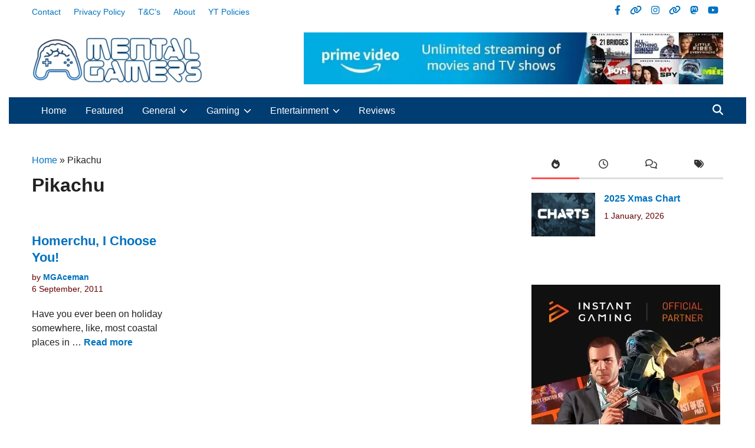

--- FILE ---
content_type: text/html; charset=UTF-8
request_url: https://mentalgamers.com/tag/pikachu/
body_size: 22577
content:
<!doctype html>
<html lang="en-GB">
<head>
	<meta charset="UTF-8">
	<meta name="viewport" content="width=device-width, initial-scale=1">
	<link rel="profile" href="https://gmpg.org/xfn/11">

	<meta name='robots' content='index, follow, max-image-preview:large, max-snippet:-1, max-video-preview:-1' />
<!-- Jetpack Site Verification Tags -->
<meta name="google-site-verification" content="Xg9ebqZyBNzsBHcW-b8eyQLanRH8hJTI0XTsCIk3Das" />
<meta name="msvalidate.01" content="811679933EF97AEE5BBBB241582FA462" />
<meta name="p:domain_verify" content="0c5d0e36b02ce7e1c87b5fb6788c6e2c" />

	<!-- This site is optimized with the Yoast SEO plugin v26.7 - https://yoast.com/wordpress/plugins/seo/ -->
	<title>Pikachu Archives - Mental Gamers</title>
	<link rel="canonical" href="https://mentalgamers.com/tag/pikachu/" />
	<meta property="og:locale" content="en_GB" />
	<meta property="og:type" content="article" />
	<meta property="og:title" content="Pikachu Archives - Mental Gamers" />
	<meta property="og:url" content="https://mentalgamers.com/tag/pikachu/" />
	<meta property="og:site_name" content="Mental Gamers" />
	<meta name="twitter:card" content="summary_large_image" />
	<meta name="twitter:site" content="@Mental_Gamers" />
	<script data-jetpack-boost="ignore" type="application/ld+json" class="yoast-schema-graph">{"@context":"https://schema.org","@graph":[{"@type":"CollectionPage","@id":"https://mentalgamers.com/tag/pikachu/","url":"https://mentalgamers.com/tag/pikachu/","name":"Pikachu Archives - Mental Gamers","isPartOf":{"@id":"https://mentalgamers.com/#website"},"breadcrumb":{"@id":"https://mentalgamers.com/tag/pikachu/#breadcrumb"},"inLanguage":"en-GB"},{"@type":"BreadcrumbList","@id":"https://mentalgamers.com/tag/pikachu/#breadcrumb","itemListElement":[{"@type":"ListItem","position":1,"name":"Home","item":"https://mentalgamers.com/"},{"@type":"ListItem","position":2,"name":"Pikachu"}]},{"@type":"WebSite","@id":"https://mentalgamers.com/#website","url":"https://mentalgamers.com/","name":"Mental Gamers","description":"News, Gaming, Entertainment and More!","publisher":{"@id":"https://mentalgamers.com/#organization"},"alternateName":"MentalGamers","potentialAction":[{"@type":"SearchAction","target":{"@type":"EntryPoint","urlTemplate":"https://mentalgamers.com/?s={search_term_string}"},"query-input":{"@type":"PropertyValueSpecification","valueRequired":true,"valueName":"search_term_string"}}],"inLanguage":"en-GB"},{"@type":"Organization","@id":"https://mentalgamers.com/#organization","name":"Mental Gamers","alternateName":"MentalGamers","url":"https://mentalgamers.com/","logo":{"@type":"ImageObject","inLanguage":"en-GB","@id":"https://mentalgamers.com/#/schema/logo/image/","url":"https://i0.wp.com/mentalgamers.com/wp-content/uploads/2025/09/Mental-Gamers-Logo-290x80-1.png?fit=290%2C80&ssl=1","contentUrl":"https://i0.wp.com/mentalgamers.com/wp-content/uploads/2025/09/Mental-Gamers-Logo-290x80-1.png?fit=290%2C80&ssl=1","width":290,"height":80,"caption":"Mental Gamers"},"image":{"@id":"https://mentalgamers.com/#/schema/logo/image/"},"sameAs":["https://facebook.com/MentalGamerscom","https://x.com/Mental_Gamers","https://www.threads.net/@mgaceman","https://instagram.com/MGAceman"]}]}</script>
	<!-- / Yoast SEO plugin. -->


<link rel='stylesheet' id='all-css-2565547520e4bc5150e29c2321a392e2' href='https://mentalgamers.com/wp-content/boost-cache/static/c26420a5e9.min.css' type='text/css' media='all' />
<style id='wp-img-auto-sizes-contain-inline-css'>
img:is([sizes=auto i],[sizes^="auto," i]){contain-intrinsic-size:3000px 1500px}
/*# sourceURL=wp-img-auto-sizes-contain-inline-css */
</style>
<style id='classic-theme-styles-inline-css'>
/*! This file is auto-generated */
.wp-block-button__link{color:#fff;background-color:#32373c;border-radius:9999px;box-shadow:none;text-decoration:none;padding:calc(.667em + 2px) calc(1.333em + 2px);font-size:1.125em}.wp-block-file__button{background:#32373c;color:#fff;text-decoration:none}
/*# sourceURL=/wp-includes/css/classic-themes.min.css */
</style>
<style id='font-awesome-svg-styles-default-inline-css'>
.svg-inline--fa {
  display: inline-block;
  height: 1em;
  overflow: visible;
  vertical-align: -.125em;
}
/*# sourceURL=font-awesome-svg-styles-default-inline-css */
</style>
<style id='dominant-color-styles-inline-css'>
img[data-dominant-color]:not(.has-transparency) { background-color: var(--dominant-color); }
/*# sourceURL=dominant-color-styles-inline-css */
</style>
<link rel='stylesheet' id='font-awesome-official-css' href='https://use.fontawesome.com/releases/v7.0.0/css/all.css' media='all' integrity="sha384-tGBVFh2h9Zcme3k9gJLbGqDpD+jRd419j/6N32rharcTZa1X6xgxug6pFMGonjxU" crossorigin="anonymous" />
<link rel='stylesheet' id='font-awesome-official-v4shim-css' href='https://use.fontawesome.com/releases/v7.0.0/css/v4-shims.css' media='all' integrity="sha384-NNMojup/wze+7MYNfppFkt1PyEfFX0wIGvCNanAQxX/+oI4LFnrP0EzKH7HTqLke" crossorigin="anonymous" />

<!-- Google tag (gtag.js) snippet added by Site Kit -->
<!-- Google Analytics snippet added by Site Kit -->



<meta name="generator" content="auto-sizes 1.7.0">
<meta name="generator" content="dominant-color-images 1.2.0">
<meta name="generator" content="Site Kit by Google 1.170.0" /><meta name="generator" content="performance-lab 4.0.1; plugins: auto-sizes, dominant-color-images, embed-optimizer, image-prioritizer, speculation-rules, webp-uploads">
<meta name="generator" content="webp-uploads 2.6.1">
	<style>img#wpstats{display:none}</style>
		
	<style type="text/css" id="bnm-custom-css">
		:root { 
                --bnm-color-primary: #003d72;
            
                --bnm-color-text-main: #212121;
            
                --bnm-color-text-light: #660000;
            
                --bnm-color-link: #0072bf;
            
                --bnm-color-link-hover: #00a4e0;
             }
        
                    body.bnm-boxed #page {
                        width: 1250px;
                    }
                
                @media only screen and (min-width: 768px) {
                    #primary {
                        width: 68%;
                    }
                    #secondary {
                        width: 32%;
                    }
                }
            
                .site-logo img {
                    max-width: 290px;
                }
            
                .site-logo img {
                    max-height: 80px;
                    width: auto;
                }
            
                @media screen and (min-width: 768px) {
                    .bnm-default-header .bnm-header-inner {
                        padding-top: 15px;
                    }
                }
            
                @media screen and (min-width: 768px) {
                    .bnm-default-header .bnm-header-inner {
                        padding-bottom: 15px;
                    }
                }
            
                .bnm-nav-sticky.bnm-header-inner-wrapper,
                .bnm-header-inner-wrapper {
                    background-color: #ffffff;
                }
            
                    .bnm-default-header .site-header .bnm-main-menu {
                        background-color: #003d72;
                    }
                
                    .bnm-default-header .main-navigation a {
                        color: #ffffff;
                    }

                    .bnm-default-header .bnm-slideout-toggle span {
                        border-color: #ffffff;
                    }
                
                    .bnm-default-header .main-navigation a:hover {
                        color: #0096ff;
                    }
                    
                    .bnm-default-header .bnm-slideout-toggle:hover span {
                        border-color: #0096ff;
                    }
    
                    .bnm-default-header .main-navigation .current_page_item > a, 
                    .bnm-default-header .main-navigation .current-menu-item > a, 
                    .bnm-default-header .main-navigation .current_page_ancestor > a, 
                    .bnm-default-header .main-navigation .current-menu-ancestor > a {
                        color: #0096ff;
                    }
                
                    .bnm-default-header .main-navigation ul li a:hover::after,
                    .bnm-default-header .main-navigation .current_page_item > a::after, 
                    .bnm-default-header .main-navigation .current-menu-item > a::after, 
                    .bnm-default-header .main-navigation .current_page_ancestor > a::after, 
                    .bnm-default-header .main-navigation .current-menu-ancestor > a::after {
                        background-color: #660000;
                    }
                
                    .bnm-default-header .main-navigation ul ul li a {
                        color: #ffffff;
                    }
                
                    .bnm-default-header .main-navigation ul ul li a:hover,
                    .bnm-default-header .main-navigation ul ul .current_page_item > a, 
                    .bnm-default-header .main-navigation ul ul .current-menu-item > a, 
                    .bnm-default-header .main-navigation ul ul .current_page_ancestor > a, 
                    .bnm-default-header .main-navigation ul ul .current-menu-ancestor > a {
                        color: #dddddd;
                    }
                
                    .bnm-default-header .main-navigation ul ul .current_page_item > a, 
                    .bnm-default-header .main-navigation ul ul .current-menu-item > a, 
                    .bnm-default-header .main-navigation ul ul .current_page_ancestor > a, 
                    .bnm-default-header .main-navigation ul ul .current-menu-ancestor > a,
                    .bnm-default-header .main-navigation ul ul li a:hover {
                        background-color: #660000;
                    }
                
                #site-navigation.bnm-menu ul ul {
                    background-color: #0072bf;
                }
            
                #bnm-search-toggle .bnm-svg-icon {
                    color: #ffffff;
                }
            
                .bnm-top-bar {
                    background-color: #ffffff;
                }
            
                .bnm-top-bar {
                    color: #212121;
                }
            
                .secondary-menu a,
                .bnm-top-bar a {
                    color: #0072bf;
                }

                .bnm-top-bar .bnm-slideout-toggle span {
                    border-color: #0072bf;
                }
            
                .bnm-top-bar .bnm-social-menu a:hover,
                .bnm-top-bar a:hover {
                    color: #660000;
                }
            
                .bnm-footer-widget-area {
                    background-color: #660000;
                }
            
                .site-footer {
                    color: #dbdbdb;
                }
            
                .site-footer a {
                    color: #cccccc;
                }
            
                .site-footer a:hover {
                    color: #0094ea;
                }
            
                .bnm-footer-bottom {
                    background-color: #660000;
                }
            
                .bnm-footer-bottom {
                    color: #afafaf;
                }
            
                .bnm-footer-bottom a {
                    color: #777777;
                }
            
                .bnm-footer-bottom a:hover {
                    color: #444444;
                }	</style>
	
	<style type="text/css" id="bnm-fonts-css">
		:root {
                --bnm-font-weight-headings: 700;
            }
        
            .site-title {
                font-size: 32px;
            }
        
            .single .bnm-entry .entry-content {
                font-size: 16px;
            }	</style>
	<meta name="generator" content="speculation-rules 1.6.0">

<!-- Google AdSense meta tags added by Site Kit -->
<meta name="google-adsense-platform-account" content="ca-host-pub-2644536267352236">
<meta name="google-adsense-platform-domain" content="sitekit.withgoogle.com">
<!-- End Google AdSense meta tags added by Site Kit -->
<meta data-od-replaced-content="optimization-detective 1.0.0-beta4" name="generator" content="optimization-detective 1.0.0-beta4; url_metric_groups={0:empty, 480:empty, 600:empty, 782:empty}">
<meta name="generator" content="embed-optimizer 1.0.0-beta3">
<meta name="generator" content="image-prioritizer 1.0.0-beta3">
<style id="custom-background-css">
body.custom-background { background-color: #ffffff; }
</style>
	
<!-- Google Tag Manager snippet added by Site Kit -->


<!-- End Google Tag Manager snippet added by Site Kit -->

<!-- Google AdSense snippet added by Site Kit -->


<!-- End Google AdSense snippet added by Site Kit -->
<link rel="icon" href="https://i0.wp.com/mentalgamers.com/wp-content/uploads/2025/09/cropped-Mental-Gamers-512-Icon.jpg?fit=32%2C32&#038;ssl=1" sizes="32x32" />
<link rel="icon" href="https://i0.wp.com/mentalgamers.com/wp-content/uploads/2025/09/cropped-Mental-Gamers-512-Icon.jpg?fit=192%2C192&#038;ssl=1" sizes="192x192" />
<link rel="apple-touch-icon" href="https://i0.wp.com/mentalgamers.com/wp-content/uploads/2025/09/cropped-Mental-Gamers-512-Icon.jpg?fit=180%2C180&#038;ssl=1" />
<meta name="msapplication-TileImage" content="https://i0.wp.com/mentalgamers.com/wp-content/uploads/2025/09/cropped-Mental-Gamers-512-Icon.jpg?fit=270%2C270&#038;ssl=1" />
	<!-- Fonts Plugin CSS - https://fontsplugin.com/ -->
	<style>
		@font-face {font-family:'Zorque';src:url('https://mentalgamers.com/wp-content/uploads/2025/11/zorque.otf') format('opentype');}#site-title, .site-title, #site-title a, .site-title a, #site-logo, #site-logo a, #logo, #logo a, .logo, .logo a, .wp-block-site-title, .wp-block-site-title a {
font-weight: 300;
 }
.menu, .page_item a, .menu-item a, .wp-block-navigation, .wp-block-navigation-item__content {
font-weight: 400;
 }
blockquote, .wp-block-quote, blockquote p, .wp-block-quote p {
font-style: italic;
font-weight: 500;
 }
	</style>
	<!-- Fonts Plugin CSS -->
	<link rel='stylesheet' id='all-css-ee785022df140b08aad925096e7cf0ec' href='https://mentalgamers.com/wp-content/boost-cache/static/0ba2a71499.min.css' type='text/css' media='all' />
<style id='global-styles-inline-css'>
:root{--wp--preset--aspect-ratio--square: 1;--wp--preset--aspect-ratio--4-3: 4/3;--wp--preset--aspect-ratio--3-4: 3/4;--wp--preset--aspect-ratio--3-2: 3/2;--wp--preset--aspect-ratio--2-3: 2/3;--wp--preset--aspect-ratio--16-9: 16/9;--wp--preset--aspect-ratio--9-16: 9/16;--wp--preset--color--black: #000000;--wp--preset--color--cyan-bluish-gray: #abb8c3;--wp--preset--color--white: #ffffff;--wp--preset--color--pale-pink: #f78da7;--wp--preset--color--vivid-red: #cf2e2e;--wp--preset--color--luminous-vivid-orange: #ff6900;--wp--preset--color--luminous-vivid-amber: #fcb900;--wp--preset--color--light-green-cyan: #7bdcb5;--wp--preset--color--vivid-green-cyan: #00d084;--wp--preset--color--pale-cyan-blue: #8ed1fc;--wp--preset--color--vivid-cyan-blue: #0693e3;--wp--preset--color--vivid-purple: #9b51e0;--wp--preset--gradient--vivid-cyan-blue-to-vivid-purple: linear-gradient(135deg,rgb(6,147,227) 0%,rgb(155,81,224) 100%);--wp--preset--gradient--light-green-cyan-to-vivid-green-cyan: linear-gradient(135deg,rgb(122,220,180) 0%,rgb(0,208,130) 100%);--wp--preset--gradient--luminous-vivid-amber-to-luminous-vivid-orange: linear-gradient(135deg,rgb(252,185,0) 0%,rgb(255,105,0) 100%);--wp--preset--gradient--luminous-vivid-orange-to-vivid-red: linear-gradient(135deg,rgb(255,105,0) 0%,rgb(207,46,46) 100%);--wp--preset--gradient--very-light-gray-to-cyan-bluish-gray: linear-gradient(135deg,rgb(238,238,238) 0%,rgb(169,184,195) 100%);--wp--preset--gradient--cool-to-warm-spectrum: linear-gradient(135deg,rgb(74,234,220) 0%,rgb(151,120,209) 20%,rgb(207,42,186) 40%,rgb(238,44,130) 60%,rgb(251,105,98) 80%,rgb(254,248,76) 100%);--wp--preset--gradient--blush-light-purple: linear-gradient(135deg,rgb(255,206,236) 0%,rgb(152,150,240) 100%);--wp--preset--gradient--blush-bordeaux: linear-gradient(135deg,rgb(254,205,165) 0%,rgb(254,45,45) 50%,rgb(107,0,62) 100%);--wp--preset--gradient--luminous-dusk: linear-gradient(135deg,rgb(255,203,112) 0%,rgb(199,81,192) 50%,rgb(65,88,208) 100%);--wp--preset--gradient--pale-ocean: linear-gradient(135deg,rgb(255,245,203) 0%,rgb(182,227,212) 50%,rgb(51,167,181) 100%);--wp--preset--gradient--electric-grass: linear-gradient(135deg,rgb(202,248,128) 0%,rgb(113,206,126) 100%);--wp--preset--gradient--midnight: linear-gradient(135deg,rgb(2,3,129) 0%,rgb(40,116,252) 100%);--wp--preset--font-size--small: 13px;--wp--preset--font-size--medium: 20px;--wp--preset--font-size--large: 36px;--wp--preset--font-size--x-large: 42px;--wp--preset--font-family--zorque: Zorque;--wp--preset--spacing--20: 0.44rem;--wp--preset--spacing--30: 0.67rem;--wp--preset--spacing--40: 1rem;--wp--preset--spacing--50: 1.5rem;--wp--preset--spacing--60: 2.25rem;--wp--preset--spacing--70: 3.38rem;--wp--preset--spacing--80: 5.06rem;--wp--preset--shadow--natural: 6px 6px 9px rgba(0, 0, 0, 0.2);--wp--preset--shadow--deep: 12px 12px 50px rgba(0, 0, 0, 0.4);--wp--preset--shadow--sharp: 6px 6px 0px rgba(0, 0, 0, 0.2);--wp--preset--shadow--outlined: 6px 6px 0px -3px rgb(255, 255, 255), 6px 6px rgb(0, 0, 0);--wp--preset--shadow--crisp: 6px 6px 0px rgb(0, 0, 0);}:where(.is-layout-flex){gap: 0.5em;}:where(.is-layout-grid){gap: 0.5em;}body .is-layout-flex{display: flex;}.is-layout-flex{flex-wrap: wrap;align-items: center;}.is-layout-flex > :is(*, div){margin: 0;}body .is-layout-grid{display: grid;}.is-layout-grid > :is(*, div){margin: 0;}:where(.wp-block-columns.is-layout-flex){gap: 2em;}:where(.wp-block-columns.is-layout-grid){gap: 2em;}:where(.wp-block-post-template.is-layout-flex){gap: 1.25em;}:where(.wp-block-post-template.is-layout-grid){gap: 1.25em;}.has-black-color{color: var(--wp--preset--color--black) !important;}.has-cyan-bluish-gray-color{color: var(--wp--preset--color--cyan-bluish-gray) !important;}.has-white-color{color: var(--wp--preset--color--white) !important;}.has-pale-pink-color{color: var(--wp--preset--color--pale-pink) !important;}.has-vivid-red-color{color: var(--wp--preset--color--vivid-red) !important;}.has-luminous-vivid-orange-color{color: var(--wp--preset--color--luminous-vivid-orange) !important;}.has-luminous-vivid-amber-color{color: var(--wp--preset--color--luminous-vivid-amber) !important;}.has-light-green-cyan-color{color: var(--wp--preset--color--light-green-cyan) !important;}.has-vivid-green-cyan-color{color: var(--wp--preset--color--vivid-green-cyan) !important;}.has-pale-cyan-blue-color{color: var(--wp--preset--color--pale-cyan-blue) !important;}.has-vivid-cyan-blue-color{color: var(--wp--preset--color--vivid-cyan-blue) !important;}.has-vivid-purple-color{color: var(--wp--preset--color--vivid-purple) !important;}.has-black-background-color{background-color: var(--wp--preset--color--black) !important;}.has-cyan-bluish-gray-background-color{background-color: var(--wp--preset--color--cyan-bluish-gray) !important;}.has-white-background-color{background-color: var(--wp--preset--color--white) !important;}.has-pale-pink-background-color{background-color: var(--wp--preset--color--pale-pink) !important;}.has-vivid-red-background-color{background-color: var(--wp--preset--color--vivid-red) !important;}.has-luminous-vivid-orange-background-color{background-color: var(--wp--preset--color--luminous-vivid-orange) !important;}.has-luminous-vivid-amber-background-color{background-color: var(--wp--preset--color--luminous-vivid-amber) !important;}.has-light-green-cyan-background-color{background-color: var(--wp--preset--color--light-green-cyan) !important;}.has-vivid-green-cyan-background-color{background-color: var(--wp--preset--color--vivid-green-cyan) !important;}.has-pale-cyan-blue-background-color{background-color: var(--wp--preset--color--pale-cyan-blue) !important;}.has-vivid-cyan-blue-background-color{background-color: var(--wp--preset--color--vivid-cyan-blue) !important;}.has-vivid-purple-background-color{background-color: var(--wp--preset--color--vivid-purple) !important;}.has-black-border-color{border-color: var(--wp--preset--color--black) !important;}.has-cyan-bluish-gray-border-color{border-color: var(--wp--preset--color--cyan-bluish-gray) !important;}.has-white-border-color{border-color: var(--wp--preset--color--white) !important;}.has-pale-pink-border-color{border-color: var(--wp--preset--color--pale-pink) !important;}.has-vivid-red-border-color{border-color: var(--wp--preset--color--vivid-red) !important;}.has-luminous-vivid-orange-border-color{border-color: var(--wp--preset--color--luminous-vivid-orange) !important;}.has-luminous-vivid-amber-border-color{border-color: var(--wp--preset--color--luminous-vivid-amber) !important;}.has-light-green-cyan-border-color{border-color: var(--wp--preset--color--light-green-cyan) !important;}.has-vivid-green-cyan-border-color{border-color: var(--wp--preset--color--vivid-green-cyan) !important;}.has-pale-cyan-blue-border-color{border-color: var(--wp--preset--color--pale-cyan-blue) !important;}.has-vivid-cyan-blue-border-color{border-color: var(--wp--preset--color--vivid-cyan-blue) !important;}.has-vivid-purple-border-color{border-color: var(--wp--preset--color--vivid-purple) !important;}.has-vivid-cyan-blue-to-vivid-purple-gradient-background{background: var(--wp--preset--gradient--vivid-cyan-blue-to-vivid-purple) !important;}.has-light-green-cyan-to-vivid-green-cyan-gradient-background{background: var(--wp--preset--gradient--light-green-cyan-to-vivid-green-cyan) !important;}.has-luminous-vivid-amber-to-luminous-vivid-orange-gradient-background{background: var(--wp--preset--gradient--luminous-vivid-amber-to-luminous-vivid-orange) !important;}.has-luminous-vivid-orange-to-vivid-red-gradient-background{background: var(--wp--preset--gradient--luminous-vivid-orange-to-vivid-red) !important;}.has-very-light-gray-to-cyan-bluish-gray-gradient-background{background: var(--wp--preset--gradient--very-light-gray-to-cyan-bluish-gray) !important;}.has-cool-to-warm-spectrum-gradient-background{background: var(--wp--preset--gradient--cool-to-warm-spectrum) !important;}.has-blush-light-purple-gradient-background{background: var(--wp--preset--gradient--blush-light-purple) !important;}.has-blush-bordeaux-gradient-background{background: var(--wp--preset--gradient--blush-bordeaux) !important;}.has-luminous-dusk-gradient-background{background: var(--wp--preset--gradient--luminous-dusk) !important;}.has-pale-ocean-gradient-background{background: var(--wp--preset--gradient--pale-ocean) !important;}.has-electric-grass-gradient-background{background: var(--wp--preset--gradient--electric-grass) !important;}.has-midnight-gradient-background{background: var(--wp--preset--gradient--midnight) !important;}.has-small-font-size{font-size: var(--wp--preset--font-size--small) !important;}.has-medium-font-size{font-size: var(--wp--preset--font-size--medium) !important;}.has-large-font-size{font-size: var(--wp--preset--font-size--large) !important;}.has-x-large-font-size{font-size: var(--wp--preset--font-size--x-large) !important;}.has-zorque-font-family{font-family: var(--wp--preset--font-family--zorque) !important;}
/*# sourceURL=global-styles-inline-css */
</style>
<link rel='stylesheet' id='all-css-04484b10f3b49aae99852b0b9d902200' href='https://mentalgamers.com/wp-content/boost-cache/static/749f04611e.min.css' type='text/css' media='all' />
</head>

<body class="archive tag tag-pikachu tag-1203 custom-background wp-custom-logo wp-embed-responsive wp-theme-bnm bnm-boxed bnm-right-sidebar hfeed bnm-default-header logo-aligned-left menu-align-left has-header-sb bnm-post-grid bnm-grid-3 bnm-footer-cols-3">
		<!-- Google Tag Manager (noscript) snippet added by Site Kit -->
		<noscript>
			<iframe src="https://www.googletagmanager.com/ns.html?id=GTM-NFDDXSF" height="0" width="0" style="display:none;visibility:hidden"></iframe>
		</noscript>
		<!-- End Google Tag Manager (noscript) snippet added by Site Kit -->
		
<div id="page" class="site">

	<a class="skip-link screen-reader-text" href="#primary">Skip to content</a>

	
	
<header id="masthead" class="site-header hide-header-search">

            <div class="bnm-top-bar desktop-only">
            <div class="top-bar-inner bnm-container">
                
                
                        <nav class="secondary-menu bnm-menu" area-label="Secondary Menu">
            <div class="menu-pages-menu-container"><ul id="secondary-menu" class="menu"><li id="menu-item-30535" class="menu-item menu-item-type-post_type menu-item-object-page menu-item-30535"><a href="https://mentalgamers.com/contact/">Contact</a></li>
<li id="menu-item-30537" class="menu-item menu-item-type-post_type menu-item-object-page menu-item-privacy-policy menu-item-30537"><a rel="privacy-policy" href="https://mentalgamers.com/privacy-policy/">Privacy Policy</a></li>
<li id="menu-item-39728" class="menu-item menu-item-type-post_type menu-item-object-page menu-item-39728"><a href="https://mentalgamers.com/terms-and-conditions/">T&#038;C&#8217;s</a></li>
<li id="menu-item-30536" class="menu-item menu-item-type-post_type menu-item-object-page menu-item-30536"><a href="https://mentalgamers.com/about/">About</a></li>
<li id="menu-item-30534" class="menu-item menu-item-type-post_type menu-item-object-page menu-item-30534"><a href="https://mentalgamers.com/yt-policies/">YT Policies</a></li>
</ul></div>        </nav>
    
                			<nav class="bnm-social-menu" aria-label="Expanded Social links">
				<ul class="bnm-social-menu bnm-social-icons">
				<li id="menu-item-34626" class="menu-item menu-item-type-custom menu-item-object-custom menu-item-34626"><a href="https://facebook.com/MentalGamerscom"><span class="screen-reader-text">Facebook</span><svg aria-hidden="true" role="img" focusable="false" xmlns="http://www.w3.org/2000/svg" height="1em" viewBox="0 0 320 512" class="bnm-svg-icon bnm-facebook"><path d="M279.14 288l14.22-92.66h-88.91v-60.13c0-25.35 12.42-50.06 52.24-50.06h40.42V6.26S260.43 0 225.36 0c-73.22 0-121.08 44.38-121.08 124.72v70.62H22.89V288h81.39v224h100.17V288z" /></svg></a></li>
<li id="menu-item-39815" class="menu-item menu-item-type-custom menu-item-object-custom menu-item-39815"><a href="https://threads.com/@mentalgamerscom"><span class="screen-reader-text">Threads</span><svg aria-hidden="true" role="img" focusable="false" xmlns="http://www.w3.org/2000/svg" height="1em" viewBox="0 0 640 512" class="bnm-svg-icon"><path d="M579.8 267.7c56.5-56.5 56.5-148 0-204.5c-50-50-128.8-56.5-186.3-15.4l-1.6 1.1c-14.4 10.3-17.7 30.3-7.4 44.6s30.3 17.7 44.6 7.4l1.6-1.1c32.1-22.9 76-19.3 103.8 8.6c31.5 31.5 31.5 82.5 0 114L422.3 334.8c-31.5 31.5-82.5 31.5-114 0c-27.9-27.9-31.5-71.8-8.6-103.8l1.1-1.6c10.3-14.4 6.9-34.4-7.4-44.6s-34.4-6.9-44.6 7.4l-1.1 1.6C206.5 251.2 213 330 263 380c56.5 56.5 148 56.5 204.5 0L579.8 267.7zM60.2 244.3c-56.5 56.5-56.5 148 0 204.5c50 50 128.8 56.5 186.3 15.4l1.6-1.1c14.4-10.3 17.7-30.3 7.4-44.6s-30.3-17.7-44.6-7.4l-1.6 1.1c-32.1 22.9-76 19.3-103.8-8.6C74 372 74 321 105.5 289.5L217.7 177.2c31.5-31.5 82.5-31.5 114 0c27.9 27.9 31.5 71.8 8.6 103.9l-1.1 1.6c-10.3 14.4-6.9 34.4 7.4 44.6s34.4 6.9 44.6-7.4l1.1-1.6C433.5 260.8 427 182 377 132c-56.5-56.5-148-56.5-204.5 0L60.2 244.3z" /></svg></a></li>
<li id="menu-item-34628" class="menu-item menu-item-type-custom menu-item-object-custom menu-item-34628"><a href="https://instagram.com/MentalGamerscom"><span class="screen-reader-text">Instagram</span><svg aria-hidden="true" role="img" focusable="false" xmlns="http://www.w3.org/2000/svg" height="1em" viewBox="0 0 448 512" class="bnm-svg-icon bnm-instagram"><path d="M224.1 141c-63.6 0-114.9 51.3-114.9 114.9s51.3 114.9 114.9 114.9S339 319.5 339 255.9 287.7 141 224.1 141zm0 189.6c-41.1 0-74.7-33.5-74.7-74.7s33.5-74.7 74.7-74.7 74.7 33.5 74.7 74.7-33.6 74.7-74.7 74.7zm146.4-194.3c0 14.9-12 26.8-26.8 26.8-14.9 0-26.8-12-26.8-26.8s12-26.8 26.8-26.8 26.8 12 26.8 26.8zm76.1 27.2c-1.7-35.9-9.9-67.7-36.2-93.9-26.2-26.2-58-34.4-93.9-36.2-37-2.1-147.9-2.1-184.9 0-35.8 1.7-67.6 9.9-93.9 36.1s-34.4 58-36.2 93.9c-2.1 37-2.1 147.9 0 184.9 1.7 35.9 9.9 67.7 36.2 93.9s58 34.4 93.9 36.2c37 2.1 147.9 2.1 184.9 0 35.9-1.7 67.7-9.9 93.9-36.2 26.2-26.2 34.4-58 36.2-93.9 2.1-37 2.1-147.8 0-184.8zM398.8 388c-7.8 19.6-22.9 34.7-42.6 42.6-29.5 11.7-99.5 9-132.1 9s-102.7 2.6-132.1-9c-19.6-7.8-34.7-22.9-42.6-42.6-11.7-29.5-9-99.5-9-132.1s-2.6-102.7 9-132.1c7.8-19.6 22.9-34.7 42.6-42.6 29.5-11.7 99.5-9 132.1-9s102.7-2.6 132.1 9c19.6 7.8 34.7 22.9 42.6 42.6 11.7 29.5 9 99.5 9 132.1s2.7 102.7-9 132.1z" /></svg></a></li>
<li id="menu-item-39817" class="menu-item menu-item-type-custom menu-item-object-custom menu-item-39817"><a href="https://bsky.app/profile/mentalgamers.com"><span class="screen-reader-text">BlueSky</span><svg aria-hidden="true" role="img" focusable="false" xmlns="http://www.w3.org/2000/svg" height="1em" viewBox="0 0 640 512" class="bnm-svg-icon"><path d="M579.8 267.7c56.5-56.5 56.5-148 0-204.5c-50-50-128.8-56.5-186.3-15.4l-1.6 1.1c-14.4 10.3-17.7 30.3-7.4 44.6s30.3 17.7 44.6 7.4l1.6-1.1c32.1-22.9 76-19.3 103.8 8.6c31.5 31.5 31.5 82.5 0 114L422.3 334.8c-31.5 31.5-82.5 31.5-114 0c-27.9-27.9-31.5-71.8-8.6-103.8l1.1-1.6c10.3-14.4 6.9-34.4-7.4-44.6s-34.4-6.9-44.6 7.4l-1.1 1.6C206.5 251.2 213 330 263 380c56.5 56.5 148 56.5 204.5 0L579.8 267.7zM60.2 244.3c-56.5 56.5-56.5 148 0 204.5c50 50 128.8 56.5 186.3 15.4l1.6-1.1c14.4-10.3 17.7-30.3 7.4-44.6s-30.3-17.7-44.6-7.4l-1.6 1.1c-32.1 22.9-76 19.3-103.8-8.6C74 372 74 321 105.5 289.5L217.7 177.2c31.5-31.5 82.5-31.5 114 0c27.9 27.9 31.5 71.8 8.6 103.9l-1.1 1.6c-10.3 14.4-6.9 34.4 7.4 44.6s34.4 6.9 44.6-7.4l1.1-1.6C433.5 260.8 427 182 377 132c-56.5-56.5-148-56.5-204.5 0L60.2 244.3z" /></svg></a></li>
<li id="menu-item-39816" class="menu-item menu-item-type-custom menu-item-object-custom menu-item-39816"><a href="https://mastodon.social/@MentalGamers"><span class="screen-reader-text">Mastodon</span><svg aria-hidden="true" role="img" focusable="false" xmlns="http://www.w3.org/2000/svg" height="1em" viewBox="0 0 448 512" class="bnm-svg-icon bnm-mastodon"><path d="M433 179.11c0-97.2-63.71-125.7-63.71-125.7-62.52-28.7-228.56-28.4-290.48 0 0 0-63.72 28.5-63.72 125.7 0 115.7-6.6 259.4 105.63 289.1 40.51 10.7 75.32 13 103.33 11.4 50.81-2.8 79.32-18.1 79.32-18.1l-1.7-36.9s-36.31 11.4-77.12 10.1c-40.41-1.4-83-4.4-89.63-54a102.54 102.54 0 0 1-.9-13.9c85.63 20.9 158.65 9.1 178.75 6.7 56.12-6.7 105-41.3 111.23-72.9 9.8-49.8 9-121.5 9-121.5zm-75.12 125.2h-46.63v-114.2c0-49.7-64-51.6-64 6.9v62.5h-46.33V197c0-58.5-64-56.6-64-6.9v114.2H90.19c0-122.1-5.2-147.9 18.41-175 25.9-28.9 79.82-30.8 103.83 6.1l11.6 19.5 11.6-19.5c24.11-37.1 78.12-34.8 103.83-6.1 23.71 27.3 18.4 53 18.4 175z" /></svg></a></li>
<li id="menu-item-34631" class="menu-item menu-item-type-custom menu-item-object-custom menu-item-34631"><a href="https://www.youtube.com/@MentalGamersCom"><span class="screen-reader-text">YouTube</span><svg aria-hidden="true" role="img" focusable="false" xmlns="http://www.w3.org/2000/svg" height="1em" viewBox="0 0 576 512" class="bnm-svg-icon bnm-youtube"><path d="M549.655 124.083c-6.281-23.65-24.787-42.276-48.284-48.597C458.781 64 288 64 288 64S117.22 64 74.629 75.486c-23.497 6.322-42.003 24.947-48.284 48.597-11.412 42.867-11.412 132.305-11.412 132.305s0 89.438 11.412 132.305c6.281 23.65 24.787 41.5 48.284 47.821C117.22 448 288 448 288 448s170.78 0 213.371-11.486c23.497-6.321 42.003-24.171 48.284-47.821 11.412-42.867 11.412-132.305 11.412-132.305s0-89.438-11.412-132.305zm-317.51 213.508V175.185l142.739 81.205-142.739 81.201z" /></svg></a></li>
				</ul>
			</nav><!-- .bnm-social-menu -->
		
            </div><!-- .top-bar-inner .bnm-container -->
        </div><!-- .bnm-top-bar -->
    
    <div class="bnm-header-inner-wrapper">

        
        <div class="bnm-header-inner bnm-container">

            		<div class="site-branding-container">
							<div class="site-logo">
					<a href="https://mentalgamers.com/" class="custom-logo-link" rel="home"><img data-od-unknown-tag data-od-xpath="/HTML/BODY/DIV[@id=&apos;page&apos;]/*[2][self::HEADER]/*[2][self::DIV]/*[1][self::DIV]/*[1][self::DIV]/*[1][self::DIV]/*[1][self::A]/*[1][self::IMG]" width="290" height="80" src="https://i0.wp.com/mentalgamers.com/wp-content/uploads/2025/09/Mental-Gamers-Logo-290x80-1.png?fit=290%2C80&amp;ssl=1" class="custom-logo" alt="Mental Gamers" decoding="async" data-attachment-id="40811" data-permalink="https://mentalgamers.com/mental-gamers-logo-290x80/" data-orig-file="https://i0.wp.com/mentalgamers.com/wp-content/uploads/2025/09/Mental-Gamers-Logo-290x80-1.png?fit=290%2C80&amp;ssl=1" data-orig-size="290,80" data-comments-opened="1" data-image-meta="{&quot;aperture&quot;:&quot;0&quot;,&quot;credit&quot;:&quot;&quot;,&quot;camera&quot;:&quot;&quot;,&quot;caption&quot;:&quot;&quot;,&quot;created_timestamp&quot;:&quot;0&quot;,&quot;copyright&quot;:&quot;&quot;,&quot;focal_length&quot;:&quot;0&quot;,&quot;iso&quot;:&quot;0&quot;,&quot;shutter_speed&quot;:&quot;0&quot;,&quot;title&quot;:&quot;&quot;,&quot;orientation&quot;:&quot;0&quot;}" data-image-title="Mental Gamers Logo 290&amp;#215;80" data-image-description="" data-image-caption="" data-medium-file="https://i0.wp.com/mentalgamers.com/wp-content/uploads/2025/09/Mental-Gamers-Logo-290x80-1.png?fit=290%2C80&amp;ssl=1" data-large-file="https://i0.wp.com/mentalgamers.com/wp-content/uploads/2025/09/Mental-Gamers-Logo-290x80-1.png?fit=290%2C80&amp;ssl=1" /></a>				</div>
			
			<div class="site-branding">
							</div><!-- .site-branding -->
		</div><!-- .site-branding-container -->
		
            
                    <button class="bnm-mobile-menu-toggle">
            <span class="screen-reader-text">Main Menu</span>
            <svg aria-hidden="true" role="img" focusable="false" xmlns="http://www.w3.org/2000/svg" height="1em" viewBox="0 0 448 512" class="bnm-svg-icon"><path d="M0 96C0 78.3 14.3 64 32 64H416c17.7 0 32 14.3 32 32s-14.3 32-32 32H32C14.3 128 0 113.7 0 96zM0 256c0-17.7 14.3-32 32-32H416c17.7 0 32 14.3 32 32s-14.3 32-32 32H32c-17.7 0-32-14.3-32-32zM448 416c0 17.7-14.3 32-32 32H32c-17.7 0-32-14.3-32-32s14.3-32 32-32H416c17.7 0 32 14.3 32 32z" /></svg>        </button>
            <div class="bnm-header-sidebar">
            <section id="block-7" class="widget widget_block"><a href="https://www.amazon.co.uk/gp/video/primesignup/ref=acph_piv?tag=mentalgamers-21" title="Amazon Prime Video" /><img data-od-unknown-tag data-od-xpath="/HTML/BODY/DIV[@id=&apos;page&apos;]/*[2][self::HEADER]/*[2][self::DIV]/*[1][self::DIV]/*[3][self::DIV]/*[1][self::SECTION]/*[1][self::A]/*[1][self::IMG]" decoding="async" src="https://mentalgamers.com/wp-content/uploads/2022/06/Amazon-Prime-Video-Associate.jpg" alt="Amazon Prime Video" /></a></section>        </div>
            
        </div><!-- .bnm-header-inner -->

        
    </div><!-- .bnm-header-inner-wrapper -->

                <div class="bnm-main-menu desktop-only">
                <div class="bnm-container bnm-menu-wrapper">
                    
                    
                    <nav id="site-navigation" class="main-navigation bnm-menu">
                        <div class="menu-categories-container"><ul id="primary-menu" class="menu"><li id="menu-item-41595" class="menu-item menu-item-type-custom menu-item-object-custom menu-item-home menu-item-41595"><a href="https://mentalgamers.com/">Home</a></li>
<li id="menu-item-40859" class="menu-item menu-item-type-taxonomy menu-item-object-category menu-item-40859"><a href="https://mentalgamers.com/category/featured/">Featured</a></li>
<li id="menu-item-38424" class="menu-item menu-item-type-taxonomy menu-item-object-category menu-item-has-children menu-item-38424"><a href="https://mentalgamers.com/category/general/">General<span class="bnm-menu-icon bnm-dropdown-toggle" data-toggle-target=".bnm-mobile-menu .menu-item-38424 > .sub-menu" aria-expanded="false"><svg aria-hidden="true" role="img" focusable="false" xmlns="http://www.w3.org/2000/svg" height="1em" viewBox="0 0 512 512" class="bnm-svg-icon"><path d="M233.4 406.6c12.5 12.5 32.8 12.5 45.3 0l192-192c12.5-12.5 12.5-32.8 0-45.3s-32.8-12.5-45.3 0L256 338.7 86.6 169.4c-12.5-12.5-32.8-12.5-45.3 0s-12.5 32.8 0 45.3l192 192z" /></svg><span class="screen-reader-text">Show sub menu</span></span></a>
<ul class="sub-menu">
	<li id="menu-item-38425" class="menu-item menu-item-type-taxonomy menu-item-object-category menu-item-38425"><a href="https://mentalgamers.com/category/general/chart/">Chart</a></li>
	<li id="menu-item-38426" class="menu-item menu-item-type-taxonomy menu-item-object-category menu-item-38426"><a href="https://mentalgamers.com/category/general/deals/">Deals</a></li>
</ul>
</li>
<li id="menu-item-40858" class="menu-item menu-item-type-taxonomy menu-item-object-category menu-item-has-children menu-item-40858"><a href="https://mentalgamers.com/category/news/">Gaming<span class="bnm-menu-icon bnm-dropdown-toggle" data-toggle-target=".bnm-mobile-menu .menu-item-40858 > .sub-menu" aria-expanded="false"><svg aria-hidden="true" role="img" focusable="false" xmlns="http://www.w3.org/2000/svg" height="1em" viewBox="0 0 512 512" class="bnm-svg-icon"><path d="M233.4 406.6c12.5 12.5 32.8 12.5 45.3 0l192-192c12.5-12.5 12.5-32.8 0-45.3s-32.8-12.5-45.3 0L256 338.7 86.6 169.4c-12.5-12.5-32.8-12.5-45.3 0s-12.5 32.8 0 45.3l192 192z" /></svg><span class="screen-reader-text">Show sub menu</span></span></a>
<ul class="sub-menu">
	<li id="menu-item-44531" class="menu-item menu-item-type-taxonomy menu-item-object-category menu-item-44531"><a href="https://mentalgamers.com/category/news/pc/">PC</a></li>
	<li id="menu-item-44526" class="menu-item menu-item-type-taxonomy menu-item-object-category menu-item-has-children menu-item-44526"><a href="https://mentalgamers.com/category/news/consoles/">Consoles<span class="bnm-menu-icon bnm-dropdown-toggle" data-toggle-target=".bnm-mobile-menu .menu-item-44526 > .sub-menu" aria-expanded="false"><svg aria-hidden="true" role="img" focusable="false" xmlns="http://www.w3.org/2000/svg" height="1em" viewBox="0 0 512 512" class="bnm-svg-icon"><path d="M233.4 406.6c12.5 12.5 32.8 12.5 45.3 0l192-192c12.5-12.5 12.5-32.8 0-45.3s-32.8-12.5-45.3 0L256 338.7 86.6 169.4c-12.5-12.5-32.8-12.5-45.3 0s-12.5 32.8 0 45.3l192 192z" /></svg><span class="screen-reader-text">Show sub menu</span></span></a>
	<ul class="sub-menu">
		<li id="menu-item-44529" class="menu-item menu-item-type-taxonomy menu-item-object-category menu-item-44529"><a href="https://mentalgamers.com/category/news/consoles/xbox/">Xbox</a></li>
		<li id="menu-item-44528" class="menu-item menu-item-type-taxonomy menu-item-object-category menu-item-44528"><a href="https://mentalgamers.com/category/news/consoles/playstation/">PlayStation</a></li>
		<li id="menu-item-44527" class="menu-item menu-item-type-taxonomy menu-item-object-category menu-item-44527"><a href="https://mentalgamers.com/category/news/consoles/nintendo/">Nintendo</a></li>
	</ul>
</li>
	<li id="menu-item-44530" class="menu-item menu-item-type-taxonomy menu-item-object-category menu-item-44530"><a href="https://mentalgamers.com/category/news/mobile/">Mobile</a></li>
</ul>
</li>
<li id="menu-item-44523" class="menu-item menu-item-type-taxonomy menu-item-object-category menu-item-has-children menu-item-44523"><a href="https://mentalgamers.com/category/entertainment/">Entertainment<span class="bnm-menu-icon bnm-dropdown-toggle" data-toggle-target=".bnm-mobile-menu .menu-item-44523 > .sub-menu" aria-expanded="false"><svg aria-hidden="true" role="img" focusable="false" xmlns="http://www.w3.org/2000/svg" height="1em" viewBox="0 0 512 512" class="bnm-svg-icon"><path d="M233.4 406.6c12.5 12.5 32.8 12.5 45.3 0l192-192c12.5-12.5 12.5-32.8 0-45.3s-32.8-12.5-45.3 0L256 338.7 86.6 169.4c-12.5-12.5-32.8-12.5-45.3 0s-12.5 32.8 0 45.3l192 192z" /></svg><span class="screen-reader-text">Show sub menu</span></span></a>
<ul class="sub-menu">
	<li id="menu-item-44525" class="menu-item menu-item-type-taxonomy menu-item-object-category menu-item-44525"><a href="https://mentalgamers.com/category/entertainment/geek/">Geek</a></li>
	<li id="menu-item-44524" class="menu-item menu-item-type-taxonomy menu-item-object-category menu-item-44524"><a href="https://mentalgamers.com/category/entertainment/cosplay/">Cosplay</a></li>
</ul>
</li>
<li id="menu-item-40860" class="menu-item menu-item-type-taxonomy menu-item-object-category menu-item-40860"><a href="https://mentalgamers.com/category/reviews/">Reviews</a></li>
</ul></div>                    </nav>

                                <div class="bnm-search-container desktop-only">
                <button id="bnm-search-toggle">
                    <span class="bnm-search-icon"><svg aria-hidden="true" role="img" focusable="false" xmlns="http://www.w3.org/2000/svg" height="1em" viewbox="0 0 512 512" class="bnm-svg-icon"><path d="M416 208c0 45.9-14.9 88.3-40 122.7L502.6 457.4c12.5 12.5 12.5 32.8 0 45.3s-32.8 12.5-45.3 0L330.7 376c-34.4 25.2-76.8 40-122.7 40C93.1 416 0 322.9 0 208S93.1 0 208 0S416 93.1 416 208zM208 352a144 144 0 1 0 0-288 144 144 0 1 0 0 288z" /></svg></span>
                    <span class="bnm-close-icon"><svg aria-hidden="true" role="img" focusable="false" xmlns="http://www.w3.org/2000/svg" height="1em" viewBox="0 0 384 512" class="bnm-svg-icon"><path d="M342.6 150.6c12.5-12.5 12.5-32.8 0-45.3s-32.8-12.5-45.3 0L192 210.7 86.6 105.4c-12.5-12.5-32.8-12.5-45.3 0s-12.5 32.8 0 45.3L146.7 256 41.4 361.4c-12.5 12.5-12.5 32.8 0 45.3s32.8 12.5 45.3 0L192 301.3 297.4 406.6c12.5 12.5 32.8 12.5 45.3 0s12.5-32.8 0-45.3L237.3 256 342.6 150.6z" /></svg></span>
                </button>
                <div id="bnm-search-box">
                    <form role="search" method="get" class="search-form" action="https://mentalgamers.com/">
				<label>
					<span class="screen-reader-text">Search for:</span>
					<input type="search" class="search-field" placeholder="Search &hellip;" value="" name="s" />
				</label>
				<input type="submit" class="search-submit" value="Search" />
			</form>                </div><!-- bnm-search-box -->
            </div><!-- bnm-search-container -->
        
                </div>
            </div>
        
</header><!-- #masthead -->
	
	<div id="content" class="site-content">

				
		<div class="content-area bnm-container">

			
	<main id="primary" class="site-main">

		<div class="bnm-breadcrumb-wrap"><div id="bnm-yoast-breadcrumbs"><span><span><a href="https://mentalgamers.com/">Home</a></span> » <span class="breadcrumb_last" aria-current="page">Pikachu</span></span></div></div>
		
			<header class="page-header">
				<h1 class="page-title">Pikachu</h1>			</header><!-- .page-header -->

			
			<div id="blog-entries">

				
<article id="post-9966" class="post-9966 post type-post status-publish format-standard hentry category-general tag-homer-simpson tag-pikachu bnm-entry">

	
	<div class="bnm-article-inner">
	
				
		<header class="entry-header">

			<h2 class="entry-title"><a href="https://mentalgamers.com/9966/homerchu-i-choose-you/" rel="bookmark">Homerchu, I Choose You!</a></h2>				<div class="entry-meta">
					<span class="byline"> by <span class="author vcard"><a class="url fn n" href="https://mentalgamers.com/author/mrpotatoman/">MGAceman</a></span></span><span class="posted-on"><a href="https://mentalgamers.com/9966/homerchu-i-choose-you/" rel="bookmark"><time class="entry-date published updated" datetime="2011-09-06T12:33:26+01:00">6 September, 2011</time></a></span>				</div><!-- .entry-meta -->
			
		</header><!-- .entry-header -->

		
		<div class="entry-content-wrapper">

			
			<div class="entry-content">
				<p>Have you ever been on holiday somewhere, like, most coastal places in &hellip; <a title="Homerchu, I Choose You!" class="bnm-read-more" href="https://mentalgamers.com/9966/homerchu-i-choose-you/"><span class="screen-reader-text">Homerchu, I Choose You!</span>Read more</a></p>
			</div><!-- .entry-content -->

			
		</div><!-- .entry-content-wrapper -->

	</div><!-- .bnm-article-inner -->

	
</article><!-- #post-9966 -->

			</div><!-- #blog-entries -->

		
	</main><!-- #main -->


<aside id="secondary" class="widget-area">
	<section id="bnm_tabbed_widget-3" class="widget widget_bnm_tabbed_widget">
		<div class="bnm-tabs-wdt">

		<ul class="bnm-tab-nav">
			<li class="bnm-tab"><a class="bnm-tab-anchor" aria-label="popular-posts" href="#bnm-popular"><svg aria-hidden="true" role="img" focusable="false" xmlns="http://www.w3.org/2000/svg" height="1em" viewBox="0 0 448 512" class="bnm-svg-icon"><path d="M159.3 5.4c7.8-7.3 19.9-7.2 27.7 .1c27.6 25.9 53.5 53.8 77.7 84c11-14.4 23.5-30.1 37-42.9c7.9-7.4 20.1-7.4 28 .1c34.6 33 63.9 76.6 84.5 118c20.3 40.8 33.8 82.5 33.8 111.9C448 404.2 348.2 512 224 512C98.4 512 0 404.1 0 276.5c0-38.4 17.8-85.3 45.4-131.7C73.3 97.7 112.7 48.6 159.3 5.4zM225.7 416c25.3 0 47.7-7 68.8-21c42.1-29.4 53.4-88.2 28.1-134.4c-4.5-9-16-9.6-22.5-2l-25.2 29.3c-6.6 7.6-18.5 7.4-24.7-.5c-16.5-21-46-58.5-62.8-79.8c-6.3-8-18.3-8.1-24.7-.1c-33.8 42.5-50.8 69.3-50.8 99.4C112 375.4 162.6 416 225.7 416z" /></svg></a></li>
			<li class="bnm-tab"><a class="bnm-tab-anchor" aria-label="recent-posts" href="#bnm-recent"><svg aria-hidden="true" role="img" focusable="false" xmlns="http://www.w3.org/2000/svg" height="1em" viewBox="0 0 512 512" class="bnm-svg-icon"><path d="M464 256A208 208 0 1 1 48 256a208 208 0 1 1 416 0zM0 256a256 256 0 1 0 512 0A256 256 0 1 0 0 256zM232 120V256c0 8 4 15.5 10.7 20l96 64c11 7.4 25.9 4.4 33.3-6.7s4.4-25.9-6.7-33.3L280 243.2V120c0-13.3-10.7-24-24-24s-24 10.7-24 24z" /></svg></a></li>
			<li class="bnm-tab"><a class="bnm-tab-anchor" aria-label="comments" href="#bnm-comments"><svg aria-hidden="true" role="img" focusable="false" xmlns="http://www.w3.org/2000/svg" height="1em" viewBox="0 0 640 512" class="bnm-svg-icon"><path d="M88.2 309.1c9.8-18.3 6.8-40.8-7.5-55.8C59.4 230.9 48 204 48 176c0-63.5 63.8-128 160-128s160 64.5 160 128s-63.8 128-160 128c-13.1 0-25.8-1.3-37.8-3.6c-10.4-2-21.2-.6-30.7 4.2c-4.1 2.1-8.3 4.1-12.6 6c-16 7.2-32.9 13.5-49.9 18c2.8-4.6 5.4-9.1 7.9-13.6c1.1-1.9 2.2-3.9 3.2-5.9zM0 176c0 41.8 17.2 80.1 45.9 110.3c-.9 1.7-1.9 3.5-2.8 5.1c-10.3 18.4-22.3 36.5-36.6 52.1c-6.6 7-8.3 17.2-4.6 25.9C5.8 378.3 14.4 384 24 384c43 0 86.5-13.3 122.7-29.7c4.8-2.2 9.6-4.5 14.2-6.8c15.1 3 30.9 4.5 47.1 4.5c114.9 0 208-78.8 208-176S322.9 0 208 0S0 78.8 0 176zM432 480c16.2 0 31.9-1.6 47.1-4.5c4.6 2.3 9.4 4.6 14.2 6.8C529.5 498.7 573 512 616 512c9.6 0 18.2-5.7 22-14.5c3.8-8.8 2-19-4.6-25.9c-14.2-15.6-26.2-33.7-36.6-52.1c-.9-1.7-1.9-3.4-2.8-5.1C622.8 384.1 640 345.8 640 304c0-94.4-87.9-171.5-198.2-175.8c4.1 15.2 6.2 31.2 6.2 47.8l0 .6c87.2 6.7 144 67.5 144 127.4c0 28-11.4 54.9-32.7 77.2c-14.3 15-17.3 37.6-7.5 55.8c1.1 2 2.2 4 3.2 5.9c2.5 4.5 5.2 9 7.9 13.6c-17-4.5-33.9-10.7-49.9-18c-4.3-1.9-8.5-3.9-12.6-6c-9.5-4.8-20.3-6.2-30.7-4.2c-12.1 2.4-24.7 3.6-37.8 3.6c-61.7 0-110-26.5-136.8-62.3c-16 5.4-32.8 9.4-50 11.8C279 439.8 350 480 432 480z" /></svg></a></li>
			<li class="bnm-tab"><a class="bnm-tab-anchor" aria-label="post-tags" href="#bnm-tags"><svg aria-hidden="true" role="img" focusable="false" xmlns="http://www.w3.org/2000/svg" height="1em" viewBox="0 0 512 512" class="bnm-svg-icon"><path d="M345 39.1L472.8 168.4c52.4 53 52.4 138.2 0 191.2L360.8 472.9c-9.3 9.4-24.5 9.5-33.9 .2s-9.5-24.5-.2-33.9L438.6 325.9c33.9-34.3 33.9-89.4 0-123.7L310.9 72.9c-9.3-9.4-9.2-24.6 .2-33.9s24.6-9.2 33.9 .2zM0 229.5V80C0 53.5 21.5 32 48 32H197.5c17 0 33.3 6.7 45.3 18.7l168 168c25 25 25 65.5 0 90.5L277.3 442.7c-25 25-65.5 25-90.5 0l-168-168C6.7 262.7 0 246.5 0 229.5zM144 144a32 32 0 1 0 -64 0 32 32 0 1 0 64 0z" /></svg></a></li>
		</ul>

		<div class="tab-content clearfix">
			<div id="bnm-popular">
										<article class="bnm-pw-smp">
															<div class="bnm-pw-smp-thumb">
									<a href="https://mentalgamers.com/44318/2025-xmas-chart/" title="2025 Xmas Chart"><img data-od-unknown-tag data-od-xpath="/HTML/BODY/DIV[@id=&apos;page&apos;]/*[3][self::DIV]/*[1][self::DIV]/*[2][self::ASIDE]/*[1][self::SECTION]/*[1][self::DIV]/*[2][self::DIV]/*[1][self::DIV]/*[1][self::ARTICLE]/*[1][self::DIV]/*[1][self::A]/*[1][self::IMG]" width="250" height="170" src="https://i0.wp.com/mentalgamers.com/wp-content/uploads/2026/01/Charts-Featured-Image.webp?resize=250%2C170&amp;ssl=1" class="attachment-bnm-thumbnail size-bnm-thumbnail not-transparent wp-post-image" alt="Charts Featured Image" decoding="async" loading="lazy" data-has-transparency="false" data-dominant-color="3b4d59" style="--dominant-color: #3b4d59;" data-attachment-id="44319" data-permalink="https://mentalgamers.com/44318/2025-xmas-chart/charts-featured-image/" data-orig-file="https://i0.wp.com/mentalgamers.com/wp-content/uploads/2026/01/Charts-Featured-Image.webp?fit=840%2C480&amp;ssl=1" data-orig-size="840,480" data-comments-opened="1" data-image-meta="{&quot;aperture&quot;:&quot;0&quot;,&quot;credit&quot;:&quot;&quot;,&quot;camera&quot;:&quot;&quot;,&quot;caption&quot;:&quot;&quot;,&quot;created_timestamp&quot;:&quot;0&quot;,&quot;copyright&quot;:&quot;&quot;,&quot;focal_length&quot;:&quot;0&quot;,&quot;iso&quot;:&quot;0&quot;,&quot;shutter_speed&quot;:&quot;0&quot;,&quot;title&quot;:&quot;&quot;,&quot;orientation&quot;:&quot;0&quot;}" data-image-title="Charts Featured Image" data-image-description="" data-image-caption="" data-medium-file="https://i0.wp.com/mentalgamers.com/wp-content/uploads/2026/01/Charts-Featured-Image.webp?fit=639%2C365&amp;ssl=1" data-large-file="https://i0.wp.com/mentalgamers.com/wp-content/uploads/2026/01/Charts-Featured-Image.webp?fit=840%2C480&amp;ssl=1" /></a>
								</div>
														<div class="bnm-pw-smp-details">
								<h3 class="bnmpws-sm entry-title"><a href="https://mentalgamers.com/44318/2025-xmas-chart/" rel="bookmark">2025 Xmas Chart</a></h3>								<div class="entry-meta"><span class="posted-on"><a href="https://mentalgamers.com/44318/2025-xmas-chart/" rel="bookmark"><time class="entry-date published updated" datetime="2026-01-01T20:40:52+00:00">1 January, 2026</time></a></span></div>
							</div>
                        </article>
								</div><!-- .tab-pane #bnm-popular -->

			<div id="bnm-recent">
										<article class="bnm-pw-smp">
															<div class="bnm-pw-smp-thumb">
									<a href="https://mentalgamers.com/44318/2025-xmas-chart/" title="2025 Xmas Chart"><img data-od-unknown-tag data-od-xpath="/HTML/BODY/DIV[@id=&apos;page&apos;]/*[3][self::DIV]/*[1][self::DIV]/*[2][self::ASIDE]/*[1][self::SECTION]/*[1][self::DIV]/*[2][self::DIV]/*[2][self::DIV]/*[1][self::ARTICLE]/*[1][self::DIV]/*[1][self::A]/*[1][self::IMG]" width="250" height="170" src="https://i0.wp.com/mentalgamers.com/wp-content/uploads/2026/01/Charts-Featured-Image.webp?resize=250%2C170&amp;ssl=1" class="attachment-bnm-thumbnail size-bnm-thumbnail not-transparent wp-post-image" alt="Charts Featured Image" decoding="async" loading="lazy" data-has-transparency="false" data-dominant-color="3b4d59" style="--dominant-color: #3b4d59;" data-attachment-id="44319" data-permalink="https://mentalgamers.com/44318/2025-xmas-chart/charts-featured-image/" data-orig-file="https://i0.wp.com/mentalgamers.com/wp-content/uploads/2026/01/Charts-Featured-Image.webp?fit=840%2C480&amp;ssl=1" data-orig-size="840,480" data-comments-opened="1" data-image-meta="{&quot;aperture&quot;:&quot;0&quot;,&quot;credit&quot;:&quot;&quot;,&quot;camera&quot;:&quot;&quot;,&quot;caption&quot;:&quot;&quot;,&quot;created_timestamp&quot;:&quot;0&quot;,&quot;copyright&quot;:&quot;&quot;,&quot;focal_length&quot;:&quot;0&quot;,&quot;iso&quot;:&quot;0&quot;,&quot;shutter_speed&quot;:&quot;0&quot;,&quot;title&quot;:&quot;&quot;,&quot;orientation&quot;:&quot;0&quot;}" data-image-title="Charts Featured Image" data-image-description="" data-image-caption="" data-medium-file="https://i0.wp.com/mentalgamers.com/wp-content/uploads/2026/01/Charts-Featured-Image.webp?fit=639%2C365&amp;ssl=1" data-large-file="https://i0.wp.com/mentalgamers.com/wp-content/uploads/2026/01/Charts-Featured-Image.webp?fit=840%2C480&amp;ssl=1" /></a>
								</div>
														<div class="bnm-pw-smp-details">
								<h3 class="bnmpws-sm entry-title"><a href="https://mentalgamers.com/44318/2025-xmas-chart/" rel="bookmark">2025 Xmas Chart</a></h3>								<div class="entry-meta"><span class="posted-on"><a href="https://mentalgamers.com/44318/2025-xmas-chart/" rel="bookmark"><time class="entry-date published updated" datetime="2026-01-01T20:40:52+00:00">1 January, 2026</time></a></span></div>
							</div>
                        </article>
											<article class="bnm-pw-smp">
															<div class="bnm-pw-smp-thumb">
									<a href="https://mentalgamers.com/40780/garfield-kart-2-drifts-in/" title="Garfield Kart 2 Drifts In"><img data-od-unknown-tag data-od-xpath="/HTML/BODY/DIV[@id=&apos;page&apos;]/*[3][self::DIV]/*[1][self::DIV]/*[2][self::ASIDE]/*[1][self::SECTION]/*[1][self::DIV]/*[2][self::DIV]/*[2][self::DIV]/*[2][self::ARTICLE]/*[1][self::DIV]/*[1][self::A]/*[1][self::IMG]" width="250" height="170" src="https://i0.wp.com/mentalgamers.com/wp-content/uploads/2025/09/Garfield-Kart-2-All-You-Can-Drift-Featured-Image.webp?resize=250%2C170&amp;ssl=1" class="attachment-bnm-thumbnail size-bnm-thumbnail not-transparent wp-post-image" alt="Garfield Kart 2 All You Can Drift Featured Image" decoding="async" loading="lazy" data-has-transparency="false" data-dominant-color="514641" style="--dominant-color: #514641;" data-attachment-id="42195" data-permalink="https://mentalgamers.com/40780/garfield-kart-2-drifts-in/garfield-kart-2-all-you-can-drift-featured-image/" data-orig-file="https://i0.wp.com/mentalgamers.com/wp-content/uploads/2025/09/Garfield-Kart-2-All-You-Can-Drift-Featured-Image.webp?fit=840%2C480&amp;ssl=1" data-orig-size="840,480" data-comments-opened="1" data-image-meta="{&quot;aperture&quot;:&quot;0&quot;,&quot;credit&quot;:&quot;&quot;,&quot;camera&quot;:&quot;&quot;,&quot;caption&quot;:&quot;&quot;,&quot;created_timestamp&quot;:&quot;0&quot;,&quot;copyright&quot;:&quot;&quot;,&quot;focal_length&quot;:&quot;0&quot;,&quot;iso&quot;:&quot;0&quot;,&quot;shutter_speed&quot;:&quot;0&quot;,&quot;title&quot;:&quot;&quot;,&quot;orientation&quot;:&quot;0&quot;}" data-image-title="Garfield Kart 2 All You Can Drift Featured Image" data-image-description="" data-image-caption="" data-medium-file="https://i0.wp.com/mentalgamers.com/wp-content/uploads/2025/09/Garfield-Kart-2-All-You-Can-Drift-Featured-Image.webp?fit=639%2C365&amp;ssl=1" data-large-file="https://i0.wp.com/mentalgamers.com/wp-content/uploads/2025/09/Garfield-Kart-2-All-You-Can-Drift-Featured-Image.webp?fit=840%2C480&amp;ssl=1" /></a>
								</div>
														<div class="bnm-pw-smp-details">
								<h3 class="bnmpws-sm entry-title"><a href="https://mentalgamers.com/40780/garfield-kart-2-drifts-in/" rel="bookmark">Garfield Kart 2 Drifts In</a></h3>								<div class="entry-meta"><span class="posted-on"><a href="https://mentalgamers.com/40780/garfield-kart-2-drifts-in/" rel="bookmark"><time class="entry-date published sm-hu" datetime="2025-09-18T00:44:12+01:00">18 September, 2025</time><time class="updated" datetime="2025-11-20T15:27:20+00:00">20 November, 2025</time></a></span></div>
							</div>
                        </article>
											<article class="bnm-pw-smp">
															<div class="bnm-pw-smp-thumb">
									<a href="https://mentalgamers.com/39821/martha-harris-extends-her-stay/" title="Martha Harris Extends Her Stay"><img data-od-unknown-tag data-od-xpath="/HTML/BODY/DIV[@id=&apos;page&apos;]/*[3][self::DIV]/*[1][self::DIV]/*[2][self::ASIDE]/*[1][self::SECTION]/*[1][self::DIV]/*[2][self::DIV]/*[2][self::DIV]/*[3][self::ARTICLE]/*[1][self::DIV]/*[1][self::A]/*[1][self::IMG]" width="250" height="170" src="https://i0.wp.com/mentalgamers.com/wp-content/uploads/2024/01/MG-BCFC-Featured-Image.webp?resize=250%2C170&amp;ssl=1" class="attachment-bnm-thumbnail size-bnm-thumbnail not-transparent wp-post-image" alt="MG Birmingham City Football Club Featured Image" decoding="async" loading="lazy" data-has-transparency="false" data-dominant-color="6e8bd8" style="--dominant-color: #6e8bd8;" data-attachment-id="37868" data-permalink="https://mentalgamers.com/mg-bcfc-featured-image/" data-orig-file="https://i0.wp.com/mentalgamers.com/wp-content/uploads/2024/01/MG-BCFC-Featured-Image.webp?fit=840%2C480&amp;ssl=1" data-orig-size="840,480" data-comments-opened="1" data-image-meta="{&quot;aperture&quot;:&quot;0&quot;,&quot;credit&quot;:&quot;&quot;,&quot;camera&quot;:&quot;&quot;,&quot;caption&quot;:&quot;&quot;,&quot;created_timestamp&quot;:&quot;0&quot;,&quot;copyright&quot;:&quot;&quot;,&quot;focal_length&quot;:&quot;0&quot;,&quot;iso&quot;:&quot;0&quot;,&quot;shutter_speed&quot;:&quot;0&quot;,&quot;title&quot;:&quot;&quot;,&quot;orientation&quot;:&quot;0&quot;}" data-image-title="MG BCFC Featured Image" data-image-description="" data-image-caption="" data-medium-file="https://i0.wp.com/mentalgamers.com/wp-content/uploads/2024/01/MG-BCFC-Featured-Image.webp?fit=600%2C343&amp;ssl=1" data-large-file="https://i0.wp.com/mentalgamers.com/wp-content/uploads/2024/01/MG-BCFC-Featured-Image.webp?fit=840%2C480&amp;ssl=1" /></a>
								</div>
														<div class="bnm-pw-smp-details">
								<h3 class="bnmpws-sm entry-title"><a href="https://mentalgamers.com/39821/martha-harris-extends-her-stay/" rel="bookmark">Martha Harris Extends Her Stay</a></h3>								<div class="entry-meta"><span class="posted-on"><a href="https://mentalgamers.com/39821/martha-harris-extends-her-stay/" rel="bookmark"><time class="entry-date published sm-hu" datetime="2025-06-04T02:02:17+01:00">4 June, 2025</time><time class="updated" datetime="2025-07-19T19:03:55+01:00">19 July, 2025</time></a></span></div>
							</div>
                        </article>
								</div><!-- .tab-pane #bnm-recent -->

			<div id="bnm-comments">
											<div class="bnmw-comment">
								<figure class="bnmw_avatar">
									<a href="https://mentalgamers.com/23402/doom-warrior-hacks-beta/#comment-36">
										<img data-od-added-sizes data-od-unknown-tag data-od-xpath="/HTML/BODY/DIV[@id=&apos;page&apos;]/*[3][self::DIV]/*[1][self::DIV]/*[2][self::ASIDE]/*[1][self::SECTION]/*[1][self::DIV]/*[2][self::DIV]/*[3][self::DIV]/*[1][self::DIV]/*[1][self::FIGURE]/*[1][self::A]/*[1][self::IMG]" sizes="auto" alt='' src='https://secure.gravatar.com/avatar/df26fda5c29e033327d28b2a9d8f4b0f9ba1165f1539ad408695b96ce1fbc1b1?s=50&#038;d=robohash&#038;r=g' srcset='https://secure.gravatar.com/avatar/df26fda5c29e033327d28b2a9d8f4b0f9ba1165f1539ad408695b96ce1fbc1b1?s=100&#038;d=robohash&#038;r=g 2x' class='avatar avatar-50 photo' height='50' width='50' loading='lazy' decoding='async'/>     
									</a>                               
								</figure> 
								<div class="bnmw-comm-content">
									<a href="https://mentalgamers.com/23402/doom-warrior-hacks-beta/#comment-36">
										<span class="bnmw-comment-author">Beatzoo </span> - <span class="bnm_comment_post">Doom Warrior Hacks Into Beta</span>
									</a>
									<p class="bnmw-comment">
										Oww Neil Yates create Dead Frontier MMO a cool game..... maybe DW its cool too.									</p>
								</div>
							</div>
													<div class="bnmw-comment">
								<figure class="bnmw_avatar">
									<a href="https://mentalgamers.com/18783/playstation-4-backwards-compatibility-required/#comment-35">
										<img data-od-added-sizes data-od-unknown-tag data-od-xpath="/HTML/BODY/DIV[@id=&apos;page&apos;]/*[3][self::DIV]/*[1][self::DIV]/*[2][self::ASIDE]/*[1][self::SECTION]/*[1][self::DIV]/*[2][self::DIV]/*[3][self::DIV]/*[2][self::DIV]/*[1][self::FIGURE]/*[1][self::A]/*[1][self::IMG]" sizes="auto" alt='' src='https://secure.gravatar.com/avatar/4bd31aba81d095e2dbd2bde8da64d47cb4c71421f2fba5366a9c981dc3b4f2a7?s=50&#038;d=robohash&#038;r=g' srcset='https://secure.gravatar.com/avatar/4bd31aba81d095e2dbd2bde8da64d47cb4c71421f2fba5366a9c981dc3b4f2a7?s=100&#038;d=robohash&#038;r=g 2x' class='avatar avatar-50 photo' height='50' width='50' loading='lazy' decoding='async'/>     
									</a>                               
								</figure> 
								<div class="bnmw-comm-content">
									<a href="https://mentalgamers.com/18783/playstation-4-backwards-compatibility-required/#comment-35">
										<span class="bnmw-comment-author">PBX </span> - <span class="bnm_comment_post">PlayStation 4 Backwards Compatibility Required</span>
									</a>
									<p class="bnmw-comment">
										I hope it will be affordable too. :)									</p>
								</div>
							</div>
													<div class="bnmw-comment">
								<figure class="bnmw_avatar">
									<a href="https://mentalgamers.com/18630/rayman-legends-goes-multiformat/#comment-34">
										<img data-od-added-sizes data-od-unknown-tag data-od-xpath="/HTML/BODY/DIV[@id=&apos;page&apos;]/*[3][self::DIV]/*[1][self::DIV]/*[2][self::ASIDE]/*[1][self::SECTION]/*[1][self::DIV]/*[2][self::DIV]/*[3][self::DIV]/*[3][self::DIV]/*[1][self::FIGURE]/*[1][self::A]/*[1][self::IMG]" sizes="auto" alt='' src='https://secure.gravatar.com/avatar/4bd31aba81d095e2dbd2bde8da64d47cb4c71421f2fba5366a9c981dc3b4f2a7?s=50&#038;d=robohash&#038;r=g' srcset='https://secure.gravatar.com/avatar/4bd31aba81d095e2dbd2bde8da64d47cb4c71421f2fba5366a9c981dc3b4f2a7?s=100&#038;d=robohash&#038;r=g 2x' class='avatar avatar-50 photo' height='50' width='50' loading='lazy' decoding='async'/>     
									</a>                               
								</figure> 
								<div class="bnmw-comm-content">
									<a href="https://mentalgamers.com/18630/rayman-legends-goes-multiformat/#comment-34">
										<span class="bnmw-comment-author">PBX </span> - <span class="bnm_comment_post">Rayman Legends Goes Multiformat</span>
									</a>
									<p class="bnmw-comment">
										I hope I get the chance to see this game and try it out.									</p>
								</div>
							</div>
									</div><!-- .tab-pane #bnm-comments -->

			<div id="bnm-tags">
				<a href="https://mentalgamers.com/tag/2k-games/" class="tag-cloud-link tag-link-40 tag-link-position-1" style="font-size: 9.8958333333333pt;" aria-label="2K Games (27 items)">2K Games</a>
<a href="https://mentalgamers.com/tag/activision/" class="tag-cloud-link tag-link-65 tag-link-position-2" style="font-size: 12.8125pt;" aria-label="Activision (44 items)">Activision</a>
<a href="https://mentalgamers.com/tag/android/" class="tag-cloud-link tag-link-93 tag-link-position-3" style="font-size: 8pt;" aria-label="Android (20 items)">Android</a>
<a href="https://mentalgamers.com/tag/bethesda/" class="tag-cloud-link tag-link-177 tag-link-position-4" style="font-size: 9.6041666666667pt;" aria-label="Bethesda (26 items)">Bethesda</a>
<a href="https://mentalgamers.com/tag/bioware/" class="tag-cloud-link tag-link-192 tag-link-position-5" style="font-size: 9.1666666666667pt;" aria-label="BioWare (24 items)">BioWare</a>
<a href="https://mentalgamers.com/tag/capcom/" class="tag-cloud-link tag-link-259 tag-link-position-6" style="font-size: 11.791666666667pt;" aria-label="Capcom (37 items)">Capcom</a>
<a href="https://mentalgamers.com/tag/chart-track/" class="tag-cloud-link tag-link-282 tag-link-position-7" style="font-size: 19.520833333333pt;" aria-label="Chart-Track (127 items)">Chart-Track</a>
<a href="https://mentalgamers.com/tag/charts/" class="tag-cloud-link tag-link-283 tag-link-position-8" style="font-size: 22pt;" aria-label="Charts (189 items)">Charts</a>
<a href="https://mentalgamers.com/tag/deep-silver/" class="tag-cloud-link tag-link-406 tag-link-position-9" style="font-size: 9.3125pt;" aria-label="Deep Silver (25 items)">Deep Silver</a>
<a href="https://mentalgamers.com/tag/ds/" class="tag-cloud-link tag-link-464 tag-link-position-10" style="font-size: 11.9375pt;" aria-label="DS (38 items)">DS</a>
<a href="https://mentalgamers.com/tag/dsiware/" class="tag-cloud-link tag-link-466 tag-link-position-11" style="font-size: 15.145833333333pt;" aria-label="DSiWare (63 items)">DSiWare</a>
<a href="https://mentalgamers.com/tag/ea/" class="tag-cloud-link tag-link-477 tag-link-position-12" style="font-size: 18.354166666667pt;" aria-label="EA (105 items)">EA</a>
<a href="https://mentalgamers.com/tag/electronic-arts/" class="tag-cloud-link tag-link-493 tag-link-position-13" style="font-size: 13.833333333333pt;" aria-label="Electronic Arts (51 items)">Electronic Arts</a>
<a href="https://mentalgamers.com/tag/eshop/" class="tag-cloud-link tag-link-505 tag-link-position-14" style="font-size: 14.854166666667pt;" aria-label="eShop (60 items)">eShop</a>
<a href="https://mentalgamers.com/tag/facebook/" class="tag-cloud-link tag-link-524 tag-link-position-15" style="font-size: 9.3125pt;" aria-label="Facebook (25 items)">Facebook</a>
<a href="https://mentalgamers.com/tag/featured/" class="tag-cloud-link tag-link-545 tag-link-position-16" style="font-size: 12.229166666667pt;" aria-label="Featured (40 items)">Featured</a>
<a href="https://mentalgamers.com/tag/geek/" class="tag-cloud-link tag-link-656 tag-link-position-17" style="font-size: 16.895833333333pt;" aria-label="Geek (84 items)">Geek</a>
<a href="https://mentalgamers.com/tag/ipad/" class="tag-cloud-link tag-link-817 tag-link-position-18" style="font-size: 12.375pt;" aria-label="iPad (41 items)">iPad</a>
<a href="https://mentalgamers.com/tag/iphone/" class="tag-cloud-link tag-link-818 tag-link-position-19" style="font-size: 16.604166666667pt;" aria-label="iPhone (81 items)">iPhone</a>
<a href="https://mentalgamers.com/tag/ipod-touch/" class="tag-cloud-link tag-link-820 tag-link-position-20" style="font-size: 14.270833333333pt;" aria-label="iPod Touch (55 items)">iPod Touch</a>
<a href="https://mentalgamers.com/tag/kalypso-media/" class="tag-cloud-link tag-link-848 tag-link-position-21" style="font-size: 8.2916666666667pt;" aria-label="Kalypso Media (21 items)">Kalypso Media</a>
<a href="https://mentalgamers.com/tag/konami/" class="tag-cloud-link tag-link-881 tag-link-position-22" style="font-size: 10.770833333333pt;" aria-label="Konami (31 items)">Konami</a>
<a href="https://mentalgamers.com/tag/microsoft/" class="tag-cloud-link tag-link-1000 tag-link-position-23" style="font-size: 16.166666666667pt;" aria-label="Microsoft (75 items)">Microsoft</a>
<a href="https://mentalgamers.com/tag/mobile/" class="tag-cloud-link tag-link-1028 tag-link-position-24" style="font-size: 16.166666666667pt;" aria-label="Mobile (75 items)">Mobile</a>
<a href="https://mentalgamers.com/tag/news/" class="tag-cloud-link tag-link-1098 tag-link-position-25" style="font-size: 13.541666666667pt;" aria-label="News (49 items)">News</a>
<a href="https://mentalgamers.com/tag/nintendo/" class="tag-cloud-link tag-link-1115 tag-link-position-26" style="font-size: 21.5625pt;" aria-label="Nintendo (175 items)">Nintendo</a>
<a href="https://mentalgamers.com/tag/pc/" class="tag-cloud-link tag-link-1191 tag-link-position-27" style="font-size: 20.541666666667pt;" aria-label="PC (152 items)">PC</a>
<a href="https://mentalgamers.com/tag/playstation-3/" class="tag-cloud-link tag-link-1231 tag-link-position-28" style="font-size: 19.8125pt;" aria-label="PlayStation 3 (133 items)">PlayStation 3</a>
<a href="https://mentalgamers.com/tag/playstation-network/" class="tag-cloud-link tag-link-1237 tag-link-position-29" style="font-size: 18.5pt;" aria-label="PlayStation Network (108 items)">PlayStation Network</a>
<a href="https://mentalgamers.com/tag/rockstar-games/" class="tag-cloud-link tag-link-1360 tag-link-position-30" style="font-size: 9.8958333333333pt;" aria-label="Rockstar Games (27 items)">Rockstar Games</a>
<a href="https://mentalgamers.com/tag/sega/" class="tag-cloud-link tag-link-1408 tag-link-position-31" style="font-size: 14.5625pt;" aria-label="SEGA (58 items)">SEGA</a>
<a href="https://mentalgamers.com/tag/square-enix/" class="tag-cloud-link tag-link-1504 tag-link-position-32" style="font-size: 11.0625pt;" aria-label="Square Enix (33 items)">Square Enix</a>
<a href="https://mentalgamers.com/tag/steam/" class="tag-cloud-link tag-link-1519 tag-link-position-33" style="font-size: 16.604166666667pt;" aria-label="Steam (80 items)">Steam</a>
<a href="https://mentalgamers.com/tag/team17/" class="tag-cloud-link tag-link-1572 tag-link-position-34" style="font-size: 8.2916666666667pt;" aria-label="Team17 (21 items)">Team17</a>
<a href="https://mentalgamers.com/tag/thq/" class="tag-cloud-link tag-link-1636 tag-link-position-35" style="font-size: 11.645833333333pt;" aria-label="THQ (36 items)">THQ</a>
<a href="https://mentalgamers.com/tag/ubisoft/" class="tag-cloud-link tag-link-1708 tag-link-position-36" style="font-size: 15.729166666667pt;" aria-label="Ubisoft (70 items)">Ubisoft</a>
<a href="https://mentalgamers.com/tag/ukie/" class="tag-cloud-link tag-link-1711 tag-link-position-37" style="font-size: 19.520833333333pt;" aria-label="UKIE (128 items)">UKIE</a>
<a href="https://mentalgamers.com/tag/virtual-console/" class="tag-cloud-link tag-link-1739 tag-link-position-38" style="font-size: 11.645833333333pt;" aria-label="Virtual Console (36 items)">Virtual Console</a>
<a href="https://mentalgamers.com/tag/warner-bros/" class="tag-cloud-link tag-link-1755 tag-link-position-39" style="font-size: 12.666666666667pt;" aria-label="Warner Bros. (43 items)">Warner Bros.</a>
<a href="https://mentalgamers.com/tag/wii/" class="tag-cloud-link tag-link-1771 tag-link-position-40" style="font-size: 14.854166666667pt;" aria-label="Wii (60 items)">Wii</a>
<a href="https://mentalgamers.com/tag/wiiware/" class="tag-cloud-link tag-link-1775 tag-link-position-41" style="font-size: 14.416666666667pt;" aria-label="WiiWare (57 items)">WiiWare</a>
<a href="https://mentalgamers.com/tag/xbla/" class="tag-cloud-link tag-link-1804 tag-link-position-42" style="font-size: 11.0625pt;" aria-label="XBLA (33 items)">XBLA</a>
<a href="https://mentalgamers.com/tag/xbox-360/" class="tag-cloud-link tag-link-1807 tag-link-position-43" style="font-size: 21.125pt;" aria-label="Xbox 360 (164 items)">Xbox 360</a>
<a href="https://mentalgamers.com/tag/xbox-live-arcade/" class="tag-cloud-link tag-link-1813 tag-link-position-44" style="font-size: 18.0625pt;" aria-label="Xbox Live Arcade (101 items)">Xbox Live Arcade</a>
<a href="https://mentalgamers.com/tag/xbox-live-marketplace/" class="tag-cloud-link tag-link-1816 tag-link-position-45" style="font-size: 12.520833333333pt;" aria-label="Xbox Live Marketplace (42 items)">Xbox Live Marketplace</a>			</div><!-- .tab-pane #bnm-tags-->

		</div><!-- .tab-content -->		

		</div><!-- #tabs -->


		</section>
		
<section id="block-5" class="widget widget_block"><a href="https://www.instant-gaming.com/?igr=MGAceman" title="Instant Gaming" /><img data-od-unknown-tag data-od-xpath="/HTML/BODY/DIV[@id=&apos;page&apos;]/*[3][self::DIV]/*[1][self::DIV]/*[2][self::ASIDE]/*[2][self::SECTION]/*[1][self::A]/*[1][self::IMG]" decoding="async" src="https://mentalgamers.com/wp-content/uploads/2025/06/Instant-Gaming-Banner.jpg" alt="Instant Gaming" /></a></section><section id="bnm_sidebar_posts-15" class="widget widget_bnm_sidebar_posts">			<div class="bnm-widget-header">
				<h2 class="widget-title">Deals</h2>			<a class="bnm-viewall" href="https://mentalgamers.com/category/general/deals/"><span>View All</span></a>
					</div>
		
        <div class="bnm-sidebar-posts">

			
			                <article class="bnm-pw-smp">
                                            <div class="bnm-pw-smp-thumb">
                            <a href="https://mentalgamers.com/38846/flashback-classics-amazing-bundle/" title="Flashback Classics Amazing Bundle"><img data-od-unknown-tag data-od-xpath="/HTML/BODY/DIV[@id=&apos;page&apos;]/*[3][self::DIV]/*[1][self::DIV]/*[2][self::ASIDE]/*[3][self::SECTION]/*[2][self::DIV]/*[1][self::ARTICLE]/*[1][self::DIV]/*[1][self::A]/*[1][self::IMG]" width="250" height="170" src="https://i0.wp.com/mentalgamers.com/wp-content/uploads/2024/07/Humble-Flashback-Classics.webp?resize=250%2C170&amp;ssl=1" class="attachment-bnm-thumbnail size-bnm-thumbnail not-transparent wp-post-image" alt="Humble Bundle Flashback Classics Logo" decoding="async" loading="lazy" data-has-transparency="false" data-dominant-color="3d5161" style="--dominant-color: #3d5161;" data-attachment-id="38847" data-permalink="https://mentalgamers.com/38846/flashback-classics-amazing-bundle/humble-flashback-classics/" data-orig-file="https://i0.wp.com/mentalgamers.com/wp-content/uploads/2024/07/Humble-Flashback-Classics.webp?fit=840%2C480&amp;ssl=1" data-orig-size="840,480" data-comments-opened="1" data-image-meta="{&quot;aperture&quot;:&quot;0&quot;,&quot;credit&quot;:&quot;&quot;,&quot;camera&quot;:&quot;&quot;,&quot;caption&quot;:&quot;&quot;,&quot;created_timestamp&quot;:&quot;0&quot;,&quot;copyright&quot;:&quot;&quot;,&quot;focal_length&quot;:&quot;0&quot;,&quot;iso&quot;:&quot;0&quot;,&quot;shutter_speed&quot;:&quot;0&quot;,&quot;title&quot;:&quot;&quot;,&quot;orientation&quot;:&quot;0&quot;}" data-image-title="Humble Flashback Classics" data-image-description="" data-image-caption="" data-medium-file="https://i0.wp.com/mentalgamers.com/wp-content/uploads/2024/07/Humble-Flashback-Classics.webp?fit=600%2C343&amp;ssl=1" data-large-file="https://i0.wp.com/mentalgamers.com/wp-content/uploads/2024/07/Humble-Flashback-Classics.webp?fit=840%2C480&amp;ssl=1" /></a>
                        </div>
                                        <div class="bnm-pw-smp-details">
                        <h3 class="bnmpws-sm entry-title"><a href="https://mentalgamers.com/38846/flashback-classics-amazing-bundle/" rel="bookmark">Flashback Classics Amazing Bundle</a></h3>                        <div class="entry-meta"><span class="posted-on"><a href="https://mentalgamers.com/38846/flashback-classics-amazing-bundle/" rel="bookmark"><time class="entry-date published updated" datetime="2024-07-10T21:17:18+01:00">10 July, 2024</time></a></span></div>
                    </div>
                </article>
			                <article class="bnm-pw-smp">
                                            <div class="bnm-pw-smp-thumb">
                            <a href="https://mentalgamers.com/34693/humble-sakura-bundle-returns/" title="Humble Sakura Bundle Returns"><img data-od-unknown-tag data-od-xpath="/HTML/BODY/DIV[@id=&apos;page&apos;]/*[3][self::DIV]/*[1][self::DIV]/*[2][self::ASIDE]/*[3][self::SECTION]/*[2][self::DIV]/*[2][self::ARTICLE]/*[1][self::DIV]/*[1][self::A]/*[1][self::IMG]" width="250" height="170" src="https://i0.wp.com/mentalgamers.com/wp-content/uploads/2021/07/Humble-Bundle-Partner.webp?resize=250%2C170&amp;ssl=1" class="attachment-bnm-thumbnail size-bnm-thumbnail not-transparent wp-post-image" alt="Humble Bundle Partner" decoding="async" loading="lazy" data-has-transparency="false" data-dominant-color="690207" style="--dominant-color: #690207;" data-attachment-id="34694" data-permalink="https://mentalgamers.com/34693/humble-sakura-bundle-returns/humble-bundle-partner/" data-orig-file="https://i0.wp.com/mentalgamers.com/wp-content/uploads/2021/07/Humble-Bundle-Partner.webp?fit=557%2C400&amp;ssl=1" data-orig-size="557,400" data-comments-opened="1" data-image-meta="{&quot;aperture&quot;:&quot;0&quot;,&quot;credit&quot;:&quot;&quot;,&quot;camera&quot;:&quot;&quot;,&quot;caption&quot;:&quot;&quot;,&quot;created_timestamp&quot;:&quot;0&quot;,&quot;copyright&quot;:&quot;&quot;,&quot;focal_length&quot;:&quot;0&quot;,&quot;iso&quot;:&quot;0&quot;,&quot;shutter_speed&quot;:&quot;0&quot;,&quot;title&quot;:&quot;&quot;,&quot;orientation&quot;:&quot;0&quot;}" data-image-title="Humble Bundle Partner" data-image-description="" data-image-caption="" data-medium-file="https://i0.wp.com/mentalgamers.com/wp-content/uploads/2021/07/Humble-Bundle-Partner.webp?fit=508%2C365&amp;ssl=1" data-large-file="https://i0.wp.com/mentalgamers.com/wp-content/uploads/2021/07/Humble-Bundle-Partner.webp?fit=557%2C400&amp;ssl=1" /></a>
                        </div>
                                        <div class="bnm-pw-smp-details">
                        <h3 class="bnmpws-sm entry-title"><a href="https://mentalgamers.com/34693/humble-sakura-bundle-returns/" rel="bookmark">Humble Sakura Bundle Returns</a></h3>                        <div class="entry-meta"><span class="posted-on"><a href="https://mentalgamers.com/34693/humble-sakura-bundle-returns/" rel="bookmark"><time class="entry-date published sm-hu" datetime="2021-07-18T00:17:08+01:00">18 July, 2021</time><time class="updated" datetime="2021-07-18T00:29:07+01:00">18 July, 2021</time></a></span></div>
                    </div>
                </article>
			                <article class="bnm-pw-smp">
                                            <div class="bnm-pw-smp-thumb">
                            <a href="https://mentalgamers.com/31594/humble-sakura-collection/" title="Humble Sakura Collection"><img data-od-unknown-tag data-od-xpath="/HTML/BODY/DIV[@id=&apos;page&apos;]/*[3][self::DIV]/*[1][self::DIV]/*[2][self::ASIDE]/*[3][self::SECTION]/*[2][self::DIV]/*[3][self::ARTICLE]/*[1][self::DIV]/*[1][self::A]/*[1][self::IMG]" width="250" height="170" src="https://i0.wp.com/mentalgamers.com/wp-content/uploads/2020/03/Sakura-Bundle-Header.webp?resize=250%2C170&amp;ssl=1" class="attachment-bnm-thumbnail size-bnm-thumbnail not-transparent wp-post-image" alt="Sakura Bundle Collection" decoding="async" loading="lazy" data-has-transparency="false" data-dominant-color="5a0e0f" style="--dominant-color: #5a0e0f;" data-attachment-id="31596" data-permalink="https://mentalgamers.com/31594/humble-sakura-collection/sakura-bundle-header/" data-orig-file="https://i0.wp.com/mentalgamers.com/wp-content/uploads/2020/03/Sakura-Bundle-Header.webp?fit=720%2C340&amp;ssl=1" data-orig-size="720,340" data-comments-opened="1" data-image-meta="{&quot;aperture&quot;:&quot;0&quot;,&quot;credit&quot;:&quot;&quot;,&quot;camera&quot;:&quot;&quot;,&quot;caption&quot;:&quot;&quot;,&quot;created_timestamp&quot;:&quot;0&quot;,&quot;copyright&quot;:&quot;&quot;,&quot;focal_length&quot;:&quot;0&quot;,&quot;iso&quot;:&quot;0&quot;,&quot;shutter_speed&quot;:&quot;0&quot;,&quot;title&quot;:&quot;&quot;,&quot;orientation&quot;:&quot;0&quot;}" data-image-title="Sakura Bundle Collection" data-image-description="" data-image-caption="" data-medium-file="https://i0.wp.com/mentalgamers.com/wp-content/uploads/2020/03/Sakura-Bundle-Header.webp?fit=600%2C283&amp;ssl=1" data-large-file="https://i0.wp.com/mentalgamers.com/wp-content/uploads/2020/03/Sakura-Bundle-Header.webp?fit=720%2C340&amp;ssl=1" /></a>
                        </div>
                                        <div class="bnm-pw-smp-details">
                        <h3 class="bnmpws-sm entry-title"><a href="https://mentalgamers.com/31594/humble-sakura-collection/" rel="bookmark">Humble Sakura Collection</a></h3>                        <div class="entry-meta"><span class="posted-on"><a href="https://mentalgamers.com/31594/humble-sakura-collection/" rel="bookmark"><time class="entry-date published updated" datetime="2020-03-23T14:14:13+00:00">23 March, 2020</time></a></span></div>
                    </div>
                </article>
			                <article class="bnm-pw-smp">
                                            <div class="bnm-pw-smp-thumb">
                            <a href="https://mentalgamers.com/31574/humble-choice-march-2020/" title="Humble Choice March 2020"><img data-od-unknown-tag data-od-xpath="/HTML/BODY/DIV[@id=&apos;page&apos;]/*[3][self::DIV]/*[1][self::DIV]/*[2][self::ASIDE]/*[3][self::SECTION]/*[2][self::DIV]/*[4][self::ARTICLE]/*[1][self::DIV]/*[1][self::A]/*[1][self::IMG]" width="250" height="170" src="https://i0.wp.com/mentalgamers.com/wp-content/uploads/2020/02/Humble-Post-Header.webp?resize=250%2C170&amp;ssl=1" class="attachment-bnm-thumbnail size-bnm-thumbnail not-transparent wp-post-image" alt="Humble Partner Header" decoding="async" loading="lazy" data-has-transparency="false" data-dominant-color="600105" style="--dominant-color: #600105;" data-attachment-id="31522" data-permalink="https://mentalgamers.com/31520/humble-choice-february-2020/humble-post-header/" data-orig-file="https://i0.wp.com/mentalgamers.com/wp-content/uploads/2020/02/Humble-Post-Header.webp?fit=720%2C340&amp;ssl=1" data-orig-size="720,340" data-comments-opened="1" data-image-meta="{&quot;aperture&quot;:&quot;0&quot;,&quot;credit&quot;:&quot;&quot;,&quot;camera&quot;:&quot;&quot;,&quot;caption&quot;:&quot;&quot;,&quot;created_timestamp&quot;:&quot;0&quot;,&quot;copyright&quot;:&quot;&quot;,&quot;focal_length&quot;:&quot;0&quot;,&quot;iso&quot;:&quot;0&quot;,&quot;shutter_speed&quot;:&quot;0&quot;,&quot;title&quot;:&quot;&quot;,&quot;orientation&quot;:&quot;0&quot;}" data-image-title="Humble Partner Header" data-image-description="" data-image-caption="" data-medium-file="https://i0.wp.com/mentalgamers.com/wp-content/uploads/2020/02/Humble-Post-Header.webp?fit=600%2C283&amp;ssl=1" data-large-file="https://i0.wp.com/mentalgamers.com/wp-content/uploads/2020/02/Humble-Post-Header.webp?fit=720%2C340&amp;ssl=1" /></a>
                        </div>
                                        <div class="bnm-pw-smp-details">
                        <h3 class="bnmpws-sm entry-title"><a href="https://mentalgamers.com/31574/humble-choice-march-2020/" rel="bookmark">Humble Choice March 2020</a></h3>                        <div class="entry-meta"><span class="posted-on"><a href="https://mentalgamers.com/31574/humble-choice-march-2020/" rel="bookmark"><time class="entry-date published sm-hu" datetime="2020-03-22T12:07:16+00:00">22 March, 2020</time><time class="updated" datetime="2020-03-22T12:13:06+00:00">22 March, 2020</time></a></span></div>
                    </div>
                </article>
								        
        </div><!-- .bnm-sidebar-posts -->


	</section><section id="block-6" class="widget widget_block"><div align="center">
<a href="https://www.play-asia.com/?tagid=320433">
<img data-od-unknown-tag data-od-xpath="/HTML/BODY/DIV[@id=&apos;page&apos;]/*[3][self::DIV]/*[1][self::DIV]/*[2][self::ASIDE]/*[4][self::SECTION]/*[1][self::DIV]/*[1][self::A]/*[1][self::IMG]" loading="lazy" decoding="async" src="https://mentalgamers.com/wp-content/uploads/2026/01/Play-Asia.webp" border=0 alt="Playasia - Your One-Stop-Shop for Asian Entertainment" width="300" height="250"></a>
</div></section><section id="bnm_sidebar_posts-13" class="widget widget_bnm_sidebar_posts">			<div class="bnm-widget-header">
				<h2 class="widget-title">Reviews</h2>			<a class="bnm-viewall" href="https://mentalgamers.com/category/reviews/"><span>View All</span></a>
					</div>
		
        <div class="bnm-sidebar-posts">

			
			                <article class="bnm-pw-smp">
                                            <div class="bnm-pw-smp-thumb">
                            <a href="https://mentalgamers.com/28723/clandestine-pc-review/" title="Clandestine [PC Review]"><img data-od-unknown-tag data-od-xpath="/HTML/BODY/DIV[@id=&apos;page&apos;]/*[3][self::DIV]/*[1][self::DIV]/*[2][self::ASIDE]/*[5][self::SECTION]/*[2][self::DIV]/*[1][self::ARTICLE]/*[1][self::DIV]/*[1][self::A]/*[1][self::IMG]" width="250" height="170" src="https://i0.wp.com/mentalgamers.com/wp-content/uploads/2016/01/Clandestine_Logo.webp?resize=250%2C170&amp;ssl=1" class="attachment-bnm-thumbnail size-bnm-thumbnail not-transparent wp-post-image" alt="Clandestine Logo" decoding="async" loading="lazy" data-has-transparency="false" data-dominant-color="060b0e" style="--dominant-color: #060b0e;" data-attachment-id="34469" data-permalink="https://mentalgamers.com/28723/clandestine-pc-review/clandestine_logo/" data-orig-file="https://i0.wp.com/mentalgamers.com/wp-content/uploads/2016/01/Clandestine_Logo.webp?fit=557%2C400&amp;ssl=1" data-orig-size="557,400" data-comments-opened="1" data-image-meta="{&quot;aperture&quot;:&quot;0&quot;,&quot;credit&quot;:&quot;&quot;,&quot;camera&quot;:&quot;&quot;,&quot;caption&quot;:&quot;&quot;,&quot;created_timestamp&quot;:&quot;0&quot;,&quot;copyright&quot;:&quot;&quot;,&quot;focal_length&quot;:&quot;0&quot;,&quot;iso&quot;:&quot;0&quot;,&quot;shutter_speed&quot;:&quot;0&quot;,&quot;title&quot;:&quot;&quot;,&quot;orientation&quot;:&quot;0&quot;}" data-image-title="Clandestine Logo" data-image-description="" data-image-caption="" data-medium-file="https://i0.wp.com/mentalgamers.com/wp-content/uploads/2016/01/Clandestine_Logo.webp?fit=508%2C365&amp;ssl=1" data-large-file="https://i0.wp.com/mentalgamers.com/wp-content/uploads/2016/01/Clandestine_Logo.webp?fit=557%2C400&amp;ssl=1" /></a>
                        </div>
                                        <div class="bnm-pw-smp-details">
                        <h3 class="bnmpws-sm entry-title"><a href="https://mentalgamers.com/28723/clandestine-pc-review/" rel="bookmark">Clandestine [PC Review]</a></h3>                        <div class="entry-meta"><span class="posted-on"><a href="https://mentalgamers.com/28723/clandestine-pc-review/" rel="bookmark"><time class="entry-date published sm-hu" datetime="2016-01-17T23:49:17+00:00">17 January, 2016</time><time class="updated" datetime="2021-07-05T04:47:26+01:00">5 July, 2021</time></a></span></div>
                    </div>
                </article>
			                <article class="bnm-pw-smp">
                                            <div class="bnm-pw-smp-thumb">
                            <a href="https://mentalgamers.com/27855/the-weaponographist-pc-review/" title="The Weaponographist PC Review"><img data-od-unknown-tag data-od-xpath="/HTML/BODY/DIV[@id=&apos;page&apos;]/*[3][self::DIV]/*[1][self::DIV]/*[2][self::ASIDE]/*[5][self::SECTION]/*[2][self::DIV]/*[2][self::ARTICLE]/*[1][self::DIV]/*[1][self::A]/*[1][self::IMG]" width="250" height="170" src="https://i0.wp.com/mentalgamers.com/wp-content/uploads/2015/04/Weaponographist-Logo.webp?resize=250%2C170&amp;ssl=1" class="attachment-bnm-thumbnail size-bnm-thumbnail not-transparent wp-post-image" alt="Weaponographist Logo" decoding="async" loading="lazy" data-has-transparency="false" data-dominant-color="6b342b" style="--dominant-color: #6b342b;" data-attachment-id="34474" data-permalink="https://mentalgamers.com/27855/the-weaponographist-pc-review/weaponographist-logo/" data-orig-file="https://i0.wp.com/mentalgamers.com/wp-content/uploads/2015/04/Weaponographist-Logo.webp?fit=557%2C400&amp;ssl=1" data-orig-size="557,400" data-comments-opened="1" data-image-meta="{&quot;aperture&quot;:&quot;0&quot;,&quot;credit&quot;:&quot;&quot;,&quot;camera&quot;:&quot;&quot;,&quot;caption&quot;:&quot;&quot;,&quot;created_timestamp&quot;:&quot;0&quot;,&quot;copyright&quot;:&quot;&quot;,&quot;focal_length&quot;:&quot;0&quot;,&quot;iso&quot;:&quot;0&quot;,&quot;shutter_speed&quot;:&quot;0&quot;,&quot;title&quot;:&quot;&quot;,&quot;orientation&quot;:&quot;0&quot;}" data-image-title="Weaponographist Logo" data-image-description="" data-image-caption="" data-medium-file="https://i0.wp.com/mentalgamers.com/wp-content/uploads/2015/04/Weaponographist-Logo.webp?fit=508%2C365&amp;ssl=1" data-large-file="https://i0.wp.com/mentalgamers.com/wp-content/uploads/2015/04/Weaponographist-Logo.webp?fit=557%2C400&amp;ssl=1" /></a>
                        </div>
                                        <div class="bnm-pw-smp-details">
                        <h3 class="bnmpws-sm entry-title"><a href="https://mentalgamers.com/27855/the-weaponographist-pc-review/" rel="bookmark">The Weaponographist PC Review</a></h3>                        <div class="entry-meta"><span class="posted-on"><a href="https://mentalgamers.com/27855/the-weaponographist-pc-review/" rel="bookmark"><time class="entry-date published sm-hu" datetime="2015-04-27T19:49:08+01:00">27 April, 2015</time><time class="updated" datetime="2021-07-05T17:44:17+01:00">5 July, 2021</time></a></span></div>
                    </div>
                </article>
			                <article class="bnm-pw-smp">
                                            <div class="bnm-pw-smp-thumb">
                            <a href="https://mentalgamers.com/27790/kitty-powers-matchmaker-review/" title="Kitty Powers&#8217; Matchmaker Review"><img data-od-unknown-tag data-od-xpath="/HTML/BODY/DIV[@id=&apos;page&apos;]/*[3][self::DIV]/*[1][self::DIV]/*[2][self::ASIDE]/*[5][self::SECTION]/*[2][self::DIV]/*[3][self::ARTICLE]/*[1][self::DIV]/*[1][self::A]/*[1][self::IMG]" width="250" height="170" src="https://i0.wp.com/mentalgamers.com/wp-content/uploads/2018/01/Kitty-Powers-Love-Life-Logo.webp?resize=250%2C170&amp;ssl=1" class="attachment-bnm-thumbnail size-bnm-thumbnail not-transparent wp-post-image" alt="Kitty Powers Love Life" decoding="async" loading="lazy" data-has-transparency="false" data-dominant-color="703b26" style="--dominant-color: #703b26;" data-attachment-id="30817" data-permalink="https://mentalgamers.com/30727/kitty-powers-love-life-coming-soon/kitty-powers-love-life-logo/" data-orig-file="https://i0.wp.com/mentalgamers.com/wp-content/uploads/2018/01/Kitty-Powers-Love-Life-Logo.webp?fit=672%2C250&amp;ssl=1" data-orig-size="672,250" data-comments-opened="1" data-image-meta="{&quot;aperture&quot;:&quot;0&quot;,&quot;credit&quot;:&quot;&quot;,&quot;camera&quot;:&quot;&quot;,&quot;caption&quot;:&quot;&quot;,&quot;created_timestamp&quot;:&quot;0&quot;,&quot;copyright&quot;:&quot;&quot;,&quot;focal_length&quot;:&quot;0&quot;,&quot;iso&quot;:&quot;0&quot;,&quot;shutter_speed&quot;:&quot;0&quot;,&quot;title&quot;:&quot;&quot;,&quot;orientation&quot;:&quot;0&quot;}" data-image-title="Kitty Powers Love Life Logo" data-image-description="" data-image-caption="" data-medium-file="https://i0.wp.com/mentalgamers.com/wp-content/uploads/2018/01/Kitty-Powers-Love-Life-Logo.webp?fit=600%2C223&amp;ssl=1" data-large-file="https://i0.wp.com/mentalgamers.com/wp-content/uploads/2018/01/Kitty-Powers-Love-Life-Logo.webp?fit=672%2C250&amp;ssl=1" /></a>
                        </div>
                                        <div class="bnm-pw-smp-details">
                        <h3 class="bnmpws-sm entry-title"><a href="https://mentalgamers.com/27790/kitty-powers-matchmaker-review/" rel="bookmark">Kitty Powers&#8217; Matchmaker Review</a></h3>                        <div class="entry-meta"><span class="posted-on"><a href="https://mentalgamers.com/27790/kitty-powers-matchmaker-review/" rel="bookmark"><time class="entry-date published sm-hu" datetime="2015-04-27T10:30:27+01:00">27 April, 2015</time><time class="updated" datetime="2025-08-20T14:44:11+01:00">20 August, 2025</time></a></span></div>
                    </div>
                </article>
								        
        </div><!-- .bnm-sidebar-posts -->


	</section></aside><!-- #secondary -->
	</div><!-- .bnm-container -->
	</div><!-- .site-content -->

	
	<footer id="colophon" class="site-footer">

		
		<div class="bnm-footer-widget-area">
			<div class="bnm-container bnm-footer-widgets-inner">
				<div class="bnm-footer-column">
					<section id="nav_menu-4" class="widget widget_nav_menu"><div class="menu-wplook-main-menu-container"><ul id="menu-wplook-main-menu" class="menu"><li id="menu-item-39858" class="menu-item menu-item-type-post_type menu-item-object-page menu-item-39858"><a href="https://mentalgamers.com/terms-and-conditions/">Terms and Conditions</a></li>
<li id="menu-item-39857" class="menu-item menu-item-type-post_type menu-item-object-page menu-item-privacy-policy menu-item-39857"><a rel="privacy-policy" href="https://mentalgamers.com/privacy-policy/">Privacy Policy</a></li>
<li id="menu-item-39859" class="menu-item menu-item-type-post_type menu-item-object-page menu-item-39859"><a href="https://mentalgamers.com/contact/">Contact</a></li>
<li id="menu-item-39860" class="menu-item menu-item-type-post_type menu-item-object-page menu-item-39860"><a href="https://mentalgamers.com/about/">About</a></li>
</ul></div></section>				</div><!-- .bnm-footer-column -->

									<div class="bnm-footer-column">
						<section id="top-posts-4" class="widget widget_top-posts"><ul><li><a href="https://mentalgamers.com/133/turn-to-the-dark-side-agent/" class="bump-view" data-bump-view="tp">Turn to the dark side, agent</a></li><li><a href="https://mentalgamers.com/30876/mental-gamers-goes-unlimited/" class="bump-view" data-bump-view="tp">Mental Gamers Goes Unlimited</a></li><li><a href="https://mentalgamers.com/26598/mousecraft-ps3-vita/" class="bump-view" data-bump-view="tp">MouseCraft (PS3/Vita)</a></li><li><a href="https://mentalgamers.com/2821/post-apocolyptia-goes-global/" class="bump-view" data-bump-view="tp">Post Apocolyptia Goes Global</a></li><li><a href="https://mentalgamers.com/6975/3ds-goes-to-pax-east/" class="bump-view" data-bump-view="tp">3DS Goes to PAX East</a></li></ul></section>					</div><!-- .bnm-footer-column -->
				
									<div class="bnm-footer-column">
						<section id="heateor_sss_follow-2" class="widget widget_heateor_sss_follow"><div class="heateor_sss_standard_follow_icons_container heateor_sss_bottom_follow"><style>div.heateor_sss_follow_ul{width:100%;text-align:center}div.heateor_sss_follow_ul a,div.heateor_sss_follow_ul span{float:none}</style><style>div.heateor_sss_standard_follow_icons_container span.heateor_sss_svg svg:hover path:not(.heateor_sss_no_fill),div.heateor_sss_standard_follow_icons_container span.heateor_sss_svg svg:hover ellipse, div.heateor_sss_standard_follow_icons_container span.heateor_sss_svg svg:hover circle,div.heateor_sss_standard_follow_icons_container span.heateor_sss_svg svg:hover polygon{
			        fill: #000;
			    }
			    div.heateor_sss_standard_follow_icons_container span.heateor_sss_svg svg:hover span.heateor_sss_s_digg path{
			    	stroke: #000;
			    }
			    div.heateor_sss_standard_follow_icons_container span.heateor_sss_svg svg:hover span.heateor_sss_s_whatsapp path.heateor_sss_no_fill{
			    	fill: #000!important;
			    }</style><div class="heateor_sss_follow_ul"><a class="heateor_sss_facebook" href="https://www.facebook.com/MentalGamersCom" title="Facebook" rel="noopener" target="_blank" style="font-size:32px!important;box-shadow:none;display:inline-block;vertical-align:middle"><span style="background-color:#0765FE;display:inline-block;opacity:1;float:left;font-size:32px;box-shadow:none;display:inline-block;font-size:16px;padding:0 4px;vertical-align:middle;background-repeat:repeat;overflow:hidden;padding:0;cursor:pointer;width:36px;height:36px;border-radius:999px" class="heateor_sss_svg"><svg focusable="false" aria-hidden="true" xmlns="http://www.w3.org/2000/svg" width="100%" height="100%" viewBox="0 0 32 32"><path fill="#ffffff" d="M28 16c0-6.627-5.373-12-12-12S4 9.373 4 16c0 5.628 3.875 10.35 9.101 11.647v-7.98h-2.474V16H13.1v-1.58c0-4.085 1.849-5.978 5.859-5.978.76 0 2.072.15 2.608.298v3.325c-.283-.03-.775-.045-1.386-.045-1.967 0-2.728.745-2.728 2.683V16h3.92l-.673 3.667h-3.247v8.245C23.395 27.195 28 22.135 28 16Z"></path></svg></span></a><a class="heateor_sss_x" href="https://x.com/Mental_Gamers" title="X" rel="noopener" target="_blank" style="font-size:32px!important;box-shadow:none;display:inline-block;vertical-align:middle"><span style="background-color:#2a2a2a;display:inline-block;opacity:1;float:left;font-size:32px;box-shadow:none;display:inline-block;font-size:16px;padding:0 4px;vertical-align:middle;background-repeat:repeat;overflow:hidden;padding:0;cursor:pointer;width:36px;height:36px;border-radius:999px" class="heateor_sss_svg"><svg width="100%" height="100%" focusable="false" aria-hidden="true" xmlns="http://www.w3.org/2000/svg" viewBox="0 0 32 32"><path fill="#ffffff" d="M21.751 7h3.067l-6.7 7.658L26 25.078h-6.172l-4.833-6.32-5.531 6.32h-3.07l7.167-8.19L6 7h6.328l4.37 5.777L21.75 7Zm-1.076 16.242h1.7L11.404 8.74H9.58l11.094 14.503Z"></path></svg></span></a><a class="heateor_sss_instagram" href="https://www.instagram.com/MentalGamersCom" title="Instagram" rel="noopener" target="_blank" style="font-size:32px!important;box-shadow:none;display:inline-block;vertical-align:middle"><span style="background-color:#53beee;display:inline-block;opacity:1;float:left;font-size:32px;box-shadow:none;display:inline-block;font-size:16px;padding:0 4px;vertical-align:middle;background-repeat:repeat;overflow:hidden;padding:0;cursor:pointer;width:36px;height:36px;border-radius:999px" class="heateor_sss_svg"><svg height="100%" width="100%" version="1.1" viewBox="-10 -10 148 148" xml:space="preserve" xmlns="http://www.w3.org/2000/svg" xmlns:xlink="http://www.w3.org/1999/xlink"><g><g><path d="M86,112H42c-14.336,0-26-11.663-26-26V42c0-14.337,11.664-26,26-26h44c14.337,0,26,11.663,26,26v44    C112,100.337,100.337,112,86,112z M42,24c-9.925,0-18,8.074-18,18v44c0,9.925,8.075,18,18,18h44c9.926,0,18-8.075,18-18V42    c0-9.926-8.074-18-18-18H42z" fill="#ffffff"></path></g><g><path d="M64,88c-13.234,0-24-10.767-24-24c0-13.234,10.766-24,24-24s24,10.766,24,24C88,77.233,77.234,88,64,88z M64,48c-8.822,0-16,7.178-16,16s7.178,16,16,16c8.822,0,16-7.178,16-16S72.822,48,64,48z" fill="#ffffff"></path></g><g><circle cx="89.5" cy="38.5" fill="#ffffff" r="5.5"></circle></g></g></svg></span></a><a class="heateor_sss_threads" href="https://www.threads.net/@MentalGamersCom" title="Threads" rel="noopener" target="_blank" style="font-size:32px!important;box-shadow:none;display:inline-block;vertical-align:middle"><span style="background-color:#2a2a2a;display:inline-block;opacity:1;float:left;font-size:32px;box-shadow:none;display:inline-block;font-size:16px;padding:0 4px;vertical-align:middle;background-repeat:repeat;overflow:hidden;padding:0;cursor:pointer;width:36px;height:36px;border-radius:999px" class="heateor_sss_svg"><svg width="100%" height="100%" focusable="false" aria-hidden="true" xmlns="http://www.w3.org/2000/svg" viewBox="0 0 32 32"><path fill="#ffffff" d="M22.067 15.123a8.398 8.398 0 0 0-.315-.142c-.185-3.414-2.05-5.368-5.182-5.388h-.042c-1.873 0-3.431.8-4.39 2.255l1.722 1.181c.716-1.087 1.84-1.318 2.669-1.318h.028c1.031.006 1.81.306 2.313.89.367.426.612 1.015.733 1.757a13.165 13.165 0 0 0-2.96-.143c-2.977.172-4.892 1.909-4.763 4.322.065 1.224.675 2.277 1.717 2.964.88.582 2.015.866 3.194.802 1.558-.085 2.78-.68 3.632-1.766.647-.825 1.056-1.894 1.237-3.241.742.448 1.292 1.037 1.596 1.745.516 1.205.546 3.184-1.068 4.797-1.415 1.414-3.116 2.025-5.686 2.044-2.851-.02-5.008-.935-6.41-2.717-1.313-1.67-1.991-4.08-2.016-7.165.025-3.085.703-5.496 2.016-7.165 1.402-1.782 3.558-2.696 6.41-2.718 2.872.022 5.065.94 6.521 2.731.714.879 1.252 1.983 1.607 3.27l2.018-.538c-.43-1.585-1.107-2.95-2.027-4.083C22.755 5.2 20.025 4.024 16.509 4h-.014c-3.51.024-6.209 1.205-8.022 3.51C6.86 9.56 6.028 12.414 6 15.992v.016c.028 3.578.86 6.431 2.473 8.482 1.813 2.305 4.512 3.486 8.022 3.51h.014c3.12-.022 5.319-.838 7.13-2.649 2.371-2.368 2.3-5.336 1.518-7.158-.56-1.307-1.629-2.369-3.09-3.07Zm-5.387 5.065c-1.305.074-2.66-.512-2.727-1.766-.05-.93.662-1.969 2.807-2.092.246-.015.487-.021.724-.021.78 0 1.508.075 2.171.22-.247 3.088-1.697 3.59-2.975 3.66Z"></path></svg></span></a><a class="heateor_sss_mastodon" href="https://mastodon.social/MentalGamers" title="Mastodon" rel="noopener" target="_blank" style="font-size:32px!important;box-shadow:none;display:inline-block;vertical-align:middle"><span style="background-color:#6364FF;display:inline-block;opacity:1;float:left;font-size:32px;box-shadow:none;display:inline-block;font-size:16px;padding:0 4px;vertical-align:middle;background-repeat:repeat;overflow:hidden;padding:0;cursor:pointer;width:36px;height:36px;border-radius:999px" class="heateor_sss_svg"><svg focusable="false" aria-hidden="true" xmlns="http://www.w3.org/2000/svg" width="100%" height="100%" viewBox="-3.5 -3.5 39 39"><path d="M27 12c0-5.12-3.35-6.62-3.35-6.62C22 4.56 19.05 4.23 16 4.21c-3 0-5.92.35-7.61 1.12C8.36 5.33 5 6.83 5 12v4c.12 5 .92 9.93 5.54 11.16a17.67 17.67 0 005.44.6 10.88 10.88 0 004.18-.95l-.09-1.95a13.36 13.36 0 01-4.07.54c-2.12-.07-4.37-.23-4.71-2.84a5.58 5.58 0 01-.05-.73 27.46 27.46 0 004.73.63 26.76 26.76 0 004.68-.28c3-.35 5.53-2.17 5.85-3.83A39.25 39.25 0 0027 12zm-3.95 6.59h-2.46v-6c0-1.27-.53-1.91-1.6-1.91s-1.77.76-1.77 2.27v3.29h-2.44v-3.35c0-1.51-.59-2.27-1.77-2.27s-1.6.64-1.6 1.91v6H9v-6.18a4.49 4.49 0 011-3 3.39 3.39 0 012.63-1.12 3.17 3.17 0 012.84 1.44l.61 1 .61-1a3.17 3.17 0 012.84-1.44 3.39 3.39 0 012.63 1.12 4.49 4.49 0 011 3z" fill="#ffffff"></path></svg></span></a><a class="heateor_sss_youtube_channel" href="https://www.youtube.com/channel/MentalGamersCom" title="Youtube Channel" rel="noopener" target="_blank" style="font-size:32px!important;box-shadow:none;display:inline-block;vertical-align:middle"><span style="background-color:red;display:inline-block;opacity:1;float:left;font-size:32px;box-shadow:none;display:inline-block;font-size:16px;padding:0 4px;vertical-align:middle;background-repeat:repeat;overflow:hidden;padding:0;cursor:pointer;width:36px;height:36px;border-radius:999px" class="heateor_sss_svg"><svg focusable="false" aria-hidden="true" xmlns="http://www.w3.org/2000/svg" width="100%" height="100%" viewBox="0 0 32 32"><path fill="#ffffff" d="M26.78 11.6s-.215-1.515-.875-2.183c-.837-.876-1.774-.88-2.204-.932-3.075-.222-7.693-.222-7.693-.222h-.01s-4.618 0-7.697.222c-.43.05-1.368.056-2.205.932-.66.668-.874 2.184-.874 2.184S5 13.386 5 15.166v1.67c0 1.78.22 3.56.22 3.56s.215 1.516.874 2.184c.837.875 1.936.85 2.426.94 1.76.17 7.48.22 7.48.22s4.623-.007 7.7-.23c.43-.05 1.37-.056 2.205-.932.66-.668.875-2.184.875-2.184s.22-1.78.22-3.56v-1.67c0-1.78-.22-3.56-.22-3.56zm-13.052 7.254v-6.18l5.944 3.1-5.944 3.08z"></path></svg></span></a><a class="heateor_sss_bluesky" href="https://bsky.app/profile/mentalgamers.com" title="Bluesky" rel="noopener" target="_blank" style="font-size:32px!important;box-shadow:none;display:inline-block;vertical-align:middle"><span style="background-color:#0085ff;display:inline-block;opacity:1;float:left;font-size:32px;box-shadow:none;display:inline-block;font-size:16px;padding:0 4px;vertical-align:middle;background-repeat:repeat;overflow:hidden;padding:0;cursor:pointer;width:36px;height:36px;border-radius:999px" class="heateor_sss_svg"><svg width="100%" height="100%" focusable="false" aria-hidden="true" xmlns="http://www.w3.org/2000/svg" viewBox="-3 -3 38 38"><path d="M16 14.903c-.996-1.928-3.709-5.521-6.231-7.293C7.353 5.912 6.43 6.206 5.827 6.478 5.127 6.793 5 7.861 5 8.49s.346 5.155.572 5.91c.747 2.496 3.404 3.34 5.851 3.07.125-.02.252-.036.38-.052-.126.02-.253.037-.38.051-3.586.529-6.771 1.83-2.594 6.457 4.595 4.735 6.297-1.015 7.171-3.93.874 2.915 1.88 8.458 7.089 3.93 3.911-3.93 1.074-5.928-2.512-6.457a8.122 8.122 0 0 1-.38-.051c.128.016.255.033.38.051 2.447.271 5.104-.573 5.85-3.069.227-.755.573-5.281.573-5.91 0-.629-.127-1.697-.827-2.012-.604-.271-1.526-.566-3.942 1.132-2.522 1.772-5.235 5.365-6.231 7.293Z" fill="#fff" /></svg></span></a></div><div style="clear:both"></div></div></section><section id="block-4" class="widget widget_block"><div align="center">
<img data-od-unknown-tag data-od-xpath="/HTML/BODY/DIV[@id=&apos;page&apos;]/*[4][self::FOOTER]/*[1][self::DIV]/*[1][self::DIV]/*[3][self::DIV]/*[2][self::SECTION]/*[1][self::DIV]/*[1][self::IMG]" decoding="async" src="https://i0.wp.com/mentalgamers.com/wp-content/uploads/2025/09/Mental-Gamers-Logo-290x80-1.png" alt="Mental Gamers" />
</div></section>					</div><!-- .bnm-footer-column -->
				
							</div><!-- .bnm-footer-widgets-inner -->
		</div><!-- .bnm-footer-widget-area -->

		<div class="bnm-footer-bottom">
			<div class="bnm-container bnm-footer-site-info">
				<div class="bnm-footer-copyright">
					Copyright ©Mental Gamers 2005 - 2026 All Rights Reserved | Mental about gaming, since 1989...				</div><!-- .bnm-footer-copyright -->

				<div class="bnm-designer-credit">
					Powered by <a href="https://wordpress.org" target="_blank">WordPress</a> and <a href="https://themezhut.com/themes/bnm/" target="_blank">BNM</a>.				</div><!-- .bnm-designer-credit" -->
			</div><!-- .bnm-container -->
		</div><!-- .bnm-footer-bottom -->
	</footer><!-- #colophon -->

	
</div><!-- #page -->

<aside class="bnm-mobile-sidebar">
	<button class="bnm-mobile-menu-toggle">
		<span class="screen-reader-text">Close</span>
		<svg aria-hidden="true" role="img" focusable="false" xmlns="http://www.w3.org/2000/svg" height="1em" viewBox="0 0 384 512" class="bnm-svg-icon"><path d="M342.6 150.6c12.5-12.5 12.5-32.8 0-45.3s-32.8-12.5-45.3 0L192 210.7 86.6 105.4c-12.5-12.5-32.8-12.5-45.3 0s-12.5 32.8 0 45.3L146.7 256 41.4 361.4c-12.5 12.5-12.5 32.8 0 45.3s32.8 12.5 45.3 0L192 301.3 297.4 406.6c12.5 12.5 32.8 12.5 45.3 0s12.5-32.8 0-45.3L237.3 256 342.6 150.6z" /></svg>	</button>

	
	<div class="bnm-mobile-menu-main bnm-mobile-menu">
		<div class="menu-categories-container"><ul id="primary-menu" class="menu"><li class="menu-item menu-item-type-custom menu-item-object-custom menu-item-home menu-item-41595"><a href="https://mentalgamers.com/">Home</a></li>
<li class="menu-item menu-item-type-taxonomy menu-item-object-category menu-item-40859"><a href="https://mentalgamers.com/category/featured/">Featured</a></li>
<li class="menu-item menu-item-type-taxonomy menu-item-object-category menu-item-has-children menu-item-38424"><a href="https://mentalgamers.com/category/general/">General<span class="bnm-menu-icon bnm-dropdown-toggle" data-toggle-target=".bnm-mobile-menu .menu-item-38424 > .sub-menu" aria-expanded="false"><svg aria-hidden="true" role="img" focusable="false" xmlns="http://www.w3.org/2000/svg" height="1em" viewBox="0 0 512 512" class="bnm-svg-icon"><path d="M233.4 406.6c12.5 12.5 32.8 12.5 45.3 0l192-192c12.5-12.5 12.5-32.8 0-45.3s-32.8-12.5-45.3 0L256 338.7 86.6 169.4c-12.5-12.5-32.8-12.5-45.3 0s-12.5 32.8 0 45.3l192 192z" /></svg><span class="screen-reader-text">Show sub menu</span></span></a>
<ul class="sub-menu">
	<li class="menu-item menu-item-type-taxonomy menu-item-object-category menu-item-38425"><a href="https://mentalgamers.com/category/general/chart/">Chart</a></li>
	<li class="menu-item menu-item-type-taxonomy menu-item-object-category menu-item-38426"><a href="https://mentalgamers.com/category/general/deals/">Deals</a></li>
</ul>
</li>
<li class="menu-item menu-item-type-taxonomy menu-item-object-category menu-item-has-children menu-item-40858"><a href="https://mentalgamers.com/category/news/">Gaming<span class="bnm-menu-icon bnm-dropdown-toggle" data-toggle-target=".bnm-mobile-menu .menu-item-40858 > .sub-menu" aria-expanded="false"><svg aria-hidden="true" role="img" focusable="false" xmlns="http://www.w3.org/2000/svg" height="1em" viewBox="0 0 512 512" class="bnm-svg-icon"><path d="M233.4 406.6c12.5 12.5 32.8 12.5 45.3 0l192-192c12.5-12.5 12.5-32.8 0-45.3s-32.8-12.5-45.3 0L256 338.7 86.6 169.4c-12.5-12.5-32.8-12.5-45.3 0s-12.5 32.8 0 45.3l192 192z" /></svg><span class="screen-reader-text">Show sub menu</span></span></a>
<ul class="sub-menu">
	<li class="menu-item menu-item-type-taxonomy menu-item-object-category menu-item-44531"><a href="https://mentalgamers.com/category/news/pc/">PC</a></li>
	<li class="menu-item menu-item-type-taxonomy menu-item-object-category menu-item-has-children menu-item-44526"><a href="https://mentalgamers.com/category/news/consoles/">Consoles<span class="bnm-menu-icon bnm-dropdown-toggle" data-toggle-target=".bnm-mobile-menu .menu-item-44526 > .sub-menu" aria-expanded="false"><svg aria-hidden="true" role="img" focusable="false" xmlns="http://www.w3.org/2000/svg" height="1em" viewBox="0 0 512 512" class="bnm-svg-icon"><path d="M233.4 406.6c12.5 12.5 32.8 12.5 45.3 0l192-192c12.5-12.5 12.5-32.8 0-45.3s-32.8-12.5-45.3 0L256 338.7 86.6 169.4c-12.5-12.5-32.8-12.5-45.3 0s-12.5 32.8 0 45.3l192 192z" /></svg><span class="screen-reader-text">Show sub menu</span></span></a>
	<ul class="sub-menu">
		<li class="menu-item menu-item-type-taxonomy menu-item-object-category menu-item-44529"><a href="https://mentalgamers.com/category/news/consoles/xbox/">Xbox</a></li>
		<li class="menu-item menu-item-type-taxonomy menu-item-object-category menu-item-44528"><a href="https://mentalgamers.com/category/news/consoles/playstation/">PlayStation</a></li>
		<li class="menu-item menu-item-type-taxonomy menu-item-object-category menu-item-44527"><a href="https://mentalgamers.com/category/news/consoles/nintendo/">Nintendo</a></li>
	</ul>
</li>
	<li class="menu-item menu-item-type-taxonomy menu-item-object-category menu-item-44530"><a href="https://mentalgamers.com/category/news/mobile/">Mobile</a></li>
</ul>
</li>
<li class="menu-item menu-item-type-taxonomy menu-item-object-category menu-item-has-children menu-item-44523"><a href="https://mentalgamers.com/category/entertainment/">Entertainment<span class="bnm-menu-icon bnm-dropdown-toggle" data-toggle-target=".bnm-mobile-menu .menu-item-44523 > .sub-menu" aria-expanded="false"><svg aria-hidden="true" role="img" focusable="false" xmlns="http://www.w3.org/2000/svg" height="1em" viewBox="0 0 512 512" class="bnm-svg-icon"><path d="M233.4 406.6c12.5 12.5 32.8 12.5 45.3 0l192-192c12.5-12.5 12.5-32.8 0-45.3s-32.8-12.5-45.3 0L256 338.7 86.6 169.4c-12.5-12.5-32.8-12.5-45.3 0s-12.5 32.8 0 45.3l192 192z" /></svg><span class="screen-reader-text">Show sub menu</span></span></a>
<ul class="sub-menu">
	<li class="menu-item menu-item-type-taxonomy menu-item-object-category menu-item-44525"><a href="https://mentalgamers.com/category/entertainment/geek/">Geek</a></li>
	<li class="menu-item menu-item-type-taxonomy menu-item-object-category menu-item-44524"><a href="https://mentalgamers.com/category/entertainment/cosplay/">Cosplay</a></li>
</ul>
</li>
<li class="menu-item menu-item-type-taxonomy menu-item-object-category menu-item-40860"><a href="https://mentalgamers.com/category/reviews/">Reviews</a></li>
</ul></div>	</div>

	
	</aside><!-- .bnm-mobile-sidebar -->

		<!-- Start of StatCounter Code -->
		
        <script data-jetpack-boost="ignore" type="text/javascript" src="https://www.statcounter.com/counter/counter.js" async></script>
		<noscript><div class="statcounter"><a title="web analytics" href="https://statcounter.com/"><img class="statcounter" src="https://c.statcounter.com/176609/0/fd3df66f/0/" alt="web analytics" /></a></div></noscript>
		<!-- End of StatCounter Code -->
		<!-- ERROR: WP-Optimize Minify was not allowed to save its cache on - wp-content/cache/wpo-minify/1768467984/assets/wpo-minify-footer-f90e1445.min.js --><!-- Please check if the path above is correct and ensure your server has write permission there! --><!-- ERROR: WP-Optimize Minify was not allowed to save its cache on - wp-content/cache/wpo-minify/1768467984/assets/wpo-minify-footer-9d79320f.min.js --><!-- Please check if the path above is correct and ensure your server has write permission there! -->



<script data-jetpack-boost="ignore" type="application/json" id="optimization-detective-detect-args">
["https://mentalgamers.com/wp-content/plugins/optimization-detective/detect.min.js?ver=1.0.0-beta4",{"minViewportAspectRatio":0.4,"maxViewportAspectRatio":2.5,"isDebug":false,"extensionModuleUrls":["https://mentalgamers.com/wp-content/plugins/image-prioritizer/detect.min.js?ver=1.0.0-beta3"],"restApiEndpoint":"https://mentalgamers.com/wp-json/optimization-detective/v1/url-metrics:store","currentETag":"a032be1a564adb2804de2f32a89bc079","currentUrl":"https://mentalgamers.com/tag/pikachu/","urlMetricSlug":"e02cf2ceca53713fb4ac564078fdbb4e","cachePurgePostId":9966,"urlMetricHMAC":"ffd846dfff610e02e6c02b525c7f1c56","urlMetricGroupStatuses":[{"minimumViewportWidth":0,"maximumViewportWidth":480,"complete":false},{"minimumViewportWidth":480,"maximumViewportWidth":600,"complete":false},{"minimumViewportWidth":600,"maximumViewportWidth":782,"complete":false},{"minimumViewportWidth":782,"maximumViewportWidth":null,"complete":false}],"storageLockTTL":60,"freshnessTTL":604800,"webVitalsLibrarySrc":"https://mentalgamers.com/wp-content/plugins/optimization-detective/build/web-vitals.js?ver=5.1.0","gzdecodeAvailable":true,"maxUrlMetricSize":1048576}]
</script>

<script src="https://www.googletagmanager.com/gtag/js?id=G-GXWC0WZ7X3" id="google_gtagjs-js" async></script><script id="google_gtagjs-js-after">
window.dataLayer = window.dataLayer || [];function gtag(){dataLayer.push(arguments);}
gtag("set","linker",{"domains":["mentalgamers.com"]});
gtag("js", new Date());
gtag("set", "developer_id.dZTNiMT", true);
gtag("config", "G-GXWC0WZ7X3");
//# sourceURL=google_gtagjs-js-after
</script><script type='text/javascript' src='https://mentalgamers.com/wp-content/boost-cache/static/9c297ea5c7.min.js'></script><script>
			( function( w, d, s, l, i ) {
				w[l] = w[l] || [];
				w[l].push( {'gtm.start': new Date().getTime(), event: 'gtm.js'} );
				var f = d.getElementsByTagName( s )[0],
					j = d.createElement( s ), dl = l != 'dataLayer' ? '&l=' + l : '';
				j.async = true;
				j.src = 'https://www.googletagmanager.com/gtm.js?id=' + i + dl;
				f.parentNode.insertBefore( j, f );
			} )( window, document, 'script', 'dataLayer', 'GTM-NFDDXSF' );
			
</script><script async src="https://pagead2.googlesyndication.com/pagead/js/adsbygoogle.js?client=ca-pub-1713796606259506&amp;host=ca-host-pub-2644536267352236" crossorigin="anonymous"></script><script type="speculationrules">
{"prerender":[{"source":"document","where":{"and":[{"href_matches":"/*"},{"not":{"href_matches":["/wp-*.php","/wp-admin/*","/wp-content/uploads/*","/wp-content/*","/wp-content/plugins/*","/wp-content/themes/bnm/*","/*\\?(.+)"]}},{"not":{"selector_matches":"a[rel~=\"nofollow\"]"}},{"not":{"selector_matches":".no-prerender, .no-prerender a"}},{"not":{"selector_matches":".no-prefetch, .no-prefetch a"}}]},"eagerness":"moderate"}]}
</script><script>
			<!--
			var sc_project=176609;
			var sc_security="fd3df66f";
					</script><script id="jetpack-stats-js-before">
_stq = window._stq || [];
_stq.push([ "view", {"v":"ext","blog":"14361632","post":"0","tz":"0","srv":"mentalgamers.com","arch_tag":"pikachu","arch_results":"1","j":"1:15.4"} ]);
_stq.push([ "clickTrackerInit", "14361632", "0" ]);
//# sourceURL=jetpack-stats-js-before
</script><script src="https://stats.wp.com/e-202603.js" id="jetpack-stats-js" defer data-wp-strategy="defer"></script><script type='text/javascript' src='https://mentalgamers.com/wp-content/boost-cache/static/f8cf653b59.min.js'></script><script type="module">
async function load(){await new Promise((e=>{"complete"===document.readyState?e():window.addEventListener("load",e,{once:!0})})),"function"==typeof requestIdleCallback&&await new Promise((e=>{requestIdleCallback(e)}));const e=JSON.parse(document.getElementById("optimization-detective-detect-args").textContent),t=e[0],a=e[1],n=(await import(t)).default;await n(a)}load();
//# sourceURL=https://mentalgamers.com/wp-content/plugins/optimization-detective/detect-loader.min.js?ver=1.0.0-beta4
</script></body>
</html>


--- FILE ---
content_type: text/html; charset=utf-8
request_url: https://www.google.com/recaptcha/api2/aframe
body_size: 268
content:
<!DOCTYPE HTML><html><head><meta http-equiv="content-type" content="text/html; charset=UTF-8"></head><body><script nonce="VKnGFcIOHjli_z-fwJnVnA">/** Anti-fraud and anti-abuse applications only. See google.com/recaptcha */ try{var clients={'sodar':'https://pagead2.googlesyndication.com/pagead/sodar?'};window.addEventListener("message",function(a){try{if(a.source===window.parent){var b=JSON.parse(a.data);var c=clients[b['id']];if(c){var d=document.createElement('img');d.src=c+b['params']+'&rc='+(localStorage.getItem("rc::a")?sessionStorage.getItem("rc::b"):"");window.document.body.appendChild(d);sessionStorage.setItem("rc::e",parseInt(sessionStorage.getItem("rc::e")||0)+1);localStorage.setItem("rc::h",'1768640239070');}}}catch(b){}});window.parent.postMessage("_grecaptcha_ready", "*");}catch(b){}</script></body></html>